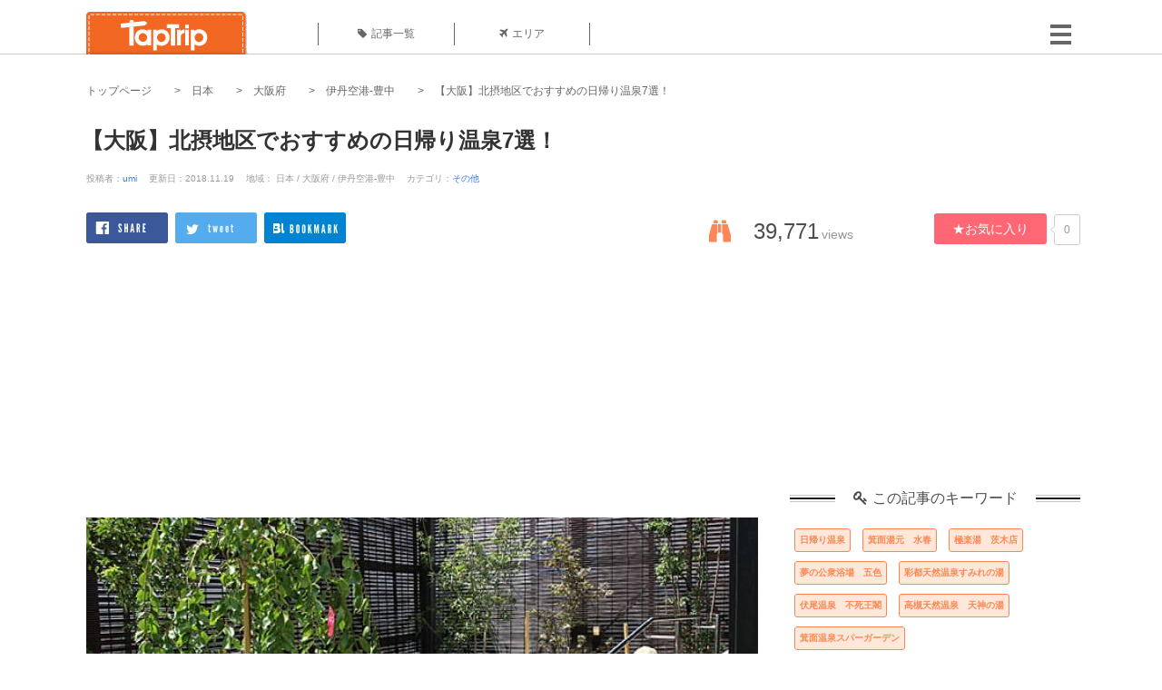

--- FILE ---
content_type: text/html; charset=UTF-8
request_url: https://taptrip.jp/12722/
body_size: 19579
content:
<!DOCTYPE html>
<html lang="ja">
<head>
<script async src="https://www.googletagmanager.com/gtag/js?id=G-JX40NZ1HJD"></script>
<script>
    window.dataLayer = window.dataLayer || [];
    function gtag(){dataLayer.push(arguments);}
    gtag('js', new Date());
  
    gtag('config', 'G-JX40NZ1HJD');
  </script>
<meta http-equiv="Content-Type" content="text/html; charset=UTF-8">
<meta charset="utf-8">
<meta name="viewport" content="width=device-width, initial-scale=1">
<title>
【大阪】北摂地区でおすすめの日帰り温泉7選！｜TapTrip
</title>
<link rel="alternate" type="application/rss+xml" title="RSS" href="https://taptrip.jp/feeds/">
<meta name="description" content="大阪府の北摂地区にはテーマパークや博物館をはじめとした家族で楽しめる観光スポットがたくさんあります。家族で1日いっぱい遊んだら、帰宅後すぐに眠れるようにお風呂も済ませて帰るのもおすすめですよ♪そこで今回は、日頃の疲れも癒せる北摂地区でオススメの日帰り温泉をご紹介します！">
<meta name="keyword" content="日帰り温泉,箕面湯元　水春,極楽湯　茨木店,夢の公衆浴場　五色,彩都天然温泉すみれの湯,伏尾温泉　不死王閣,高槻天然温泉　天神の湯,箕面温泉スパーガーデン">
<meta name="author" content="umi">
<link rel="canonical" href="https://taptrip.jp/12722/">
<meta name="thumbnail" content="//d3ogb7c2z54v1k.cloudfront.net/system/App/Blog/thumbnails/000/012/722/ogthumb/22511156cd65157bfa0db0ff8b93cdd2.jpg"/>
<meta property="og:title" content="【大阪】北摂地区でおすすめの日帰り温泉7選！｜TapTrip">
<meta property="og:type" content="article">
<meta property="og:url" content="https://taptrip.jp/12722/">
<meta property="og:image" content="//d3ogb7c2z54v1k.cloudfront.net/system/App/Blog/thumbnails/000/012/722/ogthumb/22511156cd65157bfa0db0ff8b93cdd2.jpg">
<meta property="og:site_name" content="TapTrip">
<meta property="og:description" content="大阪府の北摂地区にはテーマパークや博物館をはじめとした家族で楽しめる観光スポットがたくさんあります。家族で1日いっぱい遊んだら、帰宅後すぐに眠れるようにお風呂も済ませて帰るのもおすすめですよ♪そこで今回は、日頃の疲れも癒せる北摂地区でオススメの日帰り温泉をご紹介します！">
<meta property="fb:app_id" content="278084745879135">
<meta property="og:locale" content="ja_JP">
<link rel="shortcut icon" href="//d3ogb7c2z54v1k.cloudfront.net/favicon.ico"/>
<link rel="stylesheet" href="https://maxcdn.bootstrapcdn.com/bootstrap/3.3.7/css/bootstrap.min.css">
<link rel="stylesheet" href="//d3ogb7c2z54v1k.cloudfront.net/css/bootstrap.min.css" type="text/css"/>
<link rel="stylesheet" href="//d3ogb7c2z54v1k.cloudfront.net/tcss/flexslider.css?2022-11-14" type="text/css"/>
<link href="/tcss/style.css?2022-11-1402" rel="stylesheet" type="text/css">
<link href="/tcss/article.css?2022-11-1402" rel="stylesheet" type="text/css"/>
<link rel="stylesheet" href="//d3ogb7c2z54v1k.cloudfront.net/tcss/flexslider.css?2022-11-14" type="text/css"/>
<link href="//d3ogb7c2z54v1k.cloudfront.net/tcss/common.css?2022-11-1402" rel="stylesheet" type="text/css"/>
</head>
<body id="app-layout"><noscript><meta HTTP-EQUIV="refresh" content="0;url='https://taptrip.jp/12722/?PageSpeed=noscript'" /><style><!--table,div,span,font,p{display:none} --></style><div style="display:block">Please click <a href="https://taptrip.jp/12722/?PageSpeed=noscript">here</a> if you are not redirected within a few seconds.</div></noscript>
<div id="fb-root"></div>
<div id="wrapper">
<div id="headerWrapper">
<header>
<div id="headerInner">
<a class="logo" href="/"><img src="//d3ogb7c2z54v1k.cloudfront.net/img/header_logo.png" alt="TapTrip" width="179" height="50"></a>
<div id="nav">
<ul>
<li class="headerMenu01"><a href="https://taptrip.jp/articles/"><i class="fa fa-tag"></i>記事一覧</a></li>
<li class="headerMenu04"><a href="https://taptrip.jp/areas/"><i class="fa fa-plane"></i>エリア</a></li>
</ul>
</div>
<div class="modalMenu"><span><img src="//d3ogb7c2z54v1k.cloudfront.net/img/btn_head_menu.png"></span>
<div id="dropdownMenu" style="display: none;">
<ul class="subMenu">
<li><a href="https://taptrip.jp/user/login/"><i class="fa fa-sign-in" aria-hidden="true"></i>ログイン</a></li>
<li><a href="https://taptrip.jp/user/register/"><i class="fa fa-file-text" aria-hidden="true"></i>会員登録</a></li>
</ul>
</div>
</div>
</div>
</header>
</div>
<div id="contentsWrapper">
<nav id="pankuzu">
<nav id="pankuzu">
<ul class="inline">
<li><a href="https://taptrip.jp/">トップページ</a></li>
<li><a href="https://taptrip.jp/area/日本/">日本</a></li>
<li><a href="https://taptrip.jp/area/日本/大阪府/">大阪府</a></li>
<li><a href="https://taptrip.jp/area/日本/大阪府/伊丹空港-豊中/">伊丹空港-豊中</a></li>
<li><a href="https://taptrip.jp/12722/">【大阪】北摂地区でおすすめの日帰り温泉7選！</a></li>
</ul>
</nav></nav>
<div id="contentsHead">
<h1 class="entryTitle">【大阪】北摂地区でおすすめの日帰り温泉7選！</h1>
<ul class="articleMeta inline">
<li>投稿者：<a href="https://taptrip.jp/writer/284/">umi</a></li>
<li>更新日：2018.11.19</li>
<li>地域：
日本
/
大阪府
/
伊丹空港-豊中
</li>
<li>カテゴリ：<a href="https://taptrip.jp/category/08/">その他</a></li>
</ul>
<ul class="snsBtn inline">
<li><a href="http://www.facebook.com/share.php?u=https://taptrip.jp/12722/" onclick="window.open(encodeURI(decodeURI(this.href)), 'FBwindow', 'width=554, height=470, menubar=no, toolbar=no, scrollbars=yes'); return false;" rel="nofollow"><img src="//d3ogb7c2z54v1k.cloudfront.net/img/sns_btn01.png" alt=""></a></li>
<a href="http://twitter.com/share?text=【大阪】北摂地区でおすすめの日帰り温泉7選！&amp;url=https://taptrip.jp/12722/" onClick="window.open(encodeURI(decodeURI(this.href)), 'tweetwindow', 'width=650, height=470, personalbar=0, toolbar=0, scrollbars=1, sizable=1'); return false;" rel="nofollow"><img src="//d3ogb7c2z54v1k.cloudfront.net/img/sns_btn02.png" alt=""></a></li>
<li><a href="http://b.hatena.ne.jp/entry/https://taptrip.jp/12722/" class="hatena-bookmark-button" data-hatena-bookmark-title="【大阪】北摂地区でおすすめの日帰り温泉7選！" data-hatena-bookmark-layout="vertical-balloon" data-hatena-bookmark-lang="ja" title="このエントリーをはてなブックマークに追加"><img src="//d3ogb7c2z54v1k.cloudfront.net/img/sns_btn04.png" alt=""></a></li>
</ul>
<div class="viewCount">
<span><i class="fa fa-binoculars" aria-hidden="true"></i>39,771</span>
<p>views</p>
</div>
<div class="bookmarkCount">
<button onclick="location.href='https://taptrip.jp/blogs/fav/12722/';">★お気に入り</button>
<p class="arrow_box">0</p>
</div>
</div>
<div id="contentsMain">
<script async src="https://pagead2.googlesyndication.com/pagead/js/adsbygoogle.js?client=ca-pub-2662034404638094" crossorigin="anonymous"></script>
<ins class="adsbygoogle" style="display:block" data-ad-client="ca-pub-2662034404638094" data-ad-slot="7680736473" data-ad-format="auto" data-full-width-responsive="true"></ins>
<script>
     (adsbygoogle = window.adsbygoogle || []).push({});
</script>
<section>
<div class="entryBody">
<div class="photoBox mt00">
<img src="//d3ogb7c2z54v1k.cloudfront.net/system/App/Blog/thumbnails/000/012/722/large/22511156cd65157bfa0db0ff8b93cdd2.jpg" width="740" height="auto" alt="">
</div>
<div class="textBox mt20">
<p>大阪府の北摂地区にはテーマパークや博物館をはじめとした家族で楽しめる観光スポットがたくさんあります。家族で1日いっぱい遊んだら、帰宅後すぐに眠れるようにお風呂も済ませて帰るのもおすすめですよ♪そこで今回は、日頃の疲れも癒せる北摂地区でオススメの日帰り温泉をご紹介します！</p>
</div>
<script async src="https://pagead2.googlesyndication.com/pagead/js/adsbygoogle.js?client=ca-pub-2662034404638094" crossorigin="anonymous"></script>
<ins class="adsbygoogle" style="display:block" data-ad-client="ca-pub-2662034404638094" data-ad-slot="6490394999" data-ad-format="auto" data-full-width-responsive="true"></ins>
<script>
     (adsbygoogle = window.adsbygoogle || []).push({});
</script>
<div class="topmenu">
<div id="menu_bar_1"><span><i class="glyphicon glyphicon-list"></i> 目次 <a id="manu_bar_2_text" href="javascript:void(0)">[開く]</a></span></div>
<ul>
<li><a href="#head_0">箕面湯元　水春</a></li>
<li><a href="#head_6">大江戸温泉物語グループ　箕面温泉スパーガーデン</a></li>
<li><a href="#head_12">極楽湯　茨木店</a></li>
</ul>
<ul id="menu_link">
<li><a href="#head_16">夢の公衆浴場　五色</a></li>
<li><a href="#head_20">彩都天然温泉すみれの湯</a></li>
<li><a href="#head_26">伏尾温泉　不死王閣</a></li>
<li><a href="#head_32">高槻天然温泉　天神の湯</a></li>
<li><a href="#head_39">大阪のおすすめ記事はこちら</a></li>
</ul>
<div id="menu_bar_2"></div>
</div>
<div class="blogblock">
<div class="textBox">
<h2 id="head_0" style="color:#000000;">箕面湯元　水春</h2>
</div>
</div>
<div class="blogblock">
<div class="instaBox">
<blockquote class="instagram-media" data-instgrm-permalink="https://www.instagram.com/p/BBlz4BdSE7M/" data-instgrm-version="12" style="background:#FFF;border:0;border-radius:3px;box-shadow:0 0 1px 0 rgba(0,0,0,0.5),0 1px 10px 0 rgba(0,0,0,0.15);margin:1px;max-width:540px;min-width:326px;padding:0;width:99.375%;width:-webkit-calc(100% - 2px);width:calc(100% - 2px);"><div style="padding:16px;"><a href="https://www.instagram.com/p/BBlz4BdSE7M/" style="background:#FFFFFF;line-height:0;padding:0 0;text-align:center;text-decoration:none;width:100%;" target="_blank"><div style="display:flex;flex-direction:row;align-items:center;"><div style="background-color:#F4F4F4;border-radius:50%;flex-grow:0;height:40px;margin-right:14px;width:40px;"></div><div style="display:flex;flex-direction:column;flex-grow:1;justify-content:center;"><div style="background-color:#F4F4F4;border-radius:4px;flex-grow:0;height:14px;margin-bottom:6px;width:100px;"></div><div style="background-color:#F4F4F4;border-radius:4px;flex-grow:0;height:14px;width:60px;"></div></div></div><div style="padding:19% 0;"></div><div style="display:block;height:50px;margin:0 auto 12px;width:50px;"><svg width="50px" height="50px" viewBox="0 0 60 60" version="1.1" xmlns="https://www.w3.org/2000/svg" xmlns:xlink="https://www.w3.org/1999/xlink"><g stroke="none" stroke-width="1" fill="none" fill-rule="evenodd"><g transform="translate(-511.000000, -20.000000)" fill="#000000"><g><path d="M556.869,30.41 C554.814,30.41 553.148,32.076 553.148,34.131 C553.148,36.186 554.814,37.852 556.869,37.852 C558.924,37.852 560.59,36.186 560.59,34.131 C560.59,32.076 558.924,30.41 556.869,30.41 M541,60.657 C535.114,60.657 530.342,55.887 530.342,50 C530.342,44.114 535.114,39.342 541,39.342 C546.887,39.342 551.658,44.114 551.658,50 C551.658,55.887 546.887,60.657 541,60.657 M541,33.886 C532.1,33.886 524.886,41.1 524.886,50 C524.886,58.899 532.1,66.113 541,66.113 C549.9,66.113 557.115,58.899 557.115,50 C557.115,41.1 549.9,33.886 541,33.886 M565.378,62.101 C565.244,65.022 564.756,66.606 564.346,67.663 C563.803,69.06 563.154,70.057 562.106,71.106 C561.058,72.155 560.06,72.803 558.662,73.347 C557.607,73.757 556.021,74.244 553.102,74.378 C549.944,74.521 548.997,74.552 541,74.552 C533.003,74.552 532.056,74.521 528.898,74.378 C525.979,74.244 524.393,73.757 523.338,73.347 C521.94,72.803 520.942,72.155 519.894,71.106 C518.846,70.057 518.197,69.06 517.654,67.663 C517.244,66.606 516.755,65.022 516.623,62.101 C516.479,58.943 516.448,57.996 516.448,50 C516.448,42.003 516.479,41.056 516.623,37.899 C516.755,34.978 517.244,33.391 517.654,32.338 C518.197,30.938 518.846,29.942 519.894,28.894 C520.942,27.846 521.94,27.196 523.338,26.654 C524.393,26.244 525.979,25.756 528.898,25.623 C532.057,25.479 533.004,25.448 541,25.448 C548.997,25.448 549.943,25.479 553.102,25.623 C556.021,25.756 557.607,26.244 558.662,26.654 C560.06,27.196 561.058,27.846 562.106,28.894 C563.154,29.942 563.803,30.938 564.346,32.338 C564.756,33.391 565.244,34.978 565.378,37.899 C565.522,41.056 565.552,42.003 565.552,50 C565.552,57.996 565.522,58.943 565.378,62.101 M570.82,37.631 C570.674,34.438 570.167,32.258 569.425,30.349 C568.659,28.377 567.633,26.702 565.965,25.035 C564.297,23.368 562.623,22.342 560.652,21.575 C558.743,20.834 556.562,20.326 553.369,20.18 C550.169,20.033 549.148,20 541,20 C532.853,20 531.831,20.033 528.631,20.18 C525.438,20.326 523.257,20.834 521.349,21.575 C519.376,22.342 517.703,23.368 516.035,25.035 C514.368,26.702 513.342,28.377 512.574,30.349 C511.834,32.258 511.326,34.438 511.181,37.631 C511.035,40.831 511,41.851 511,50 C511,58.147 511.035,59.17 511.181,62.369 C511.326,65.562 511.834,67.743 512.574,69.651 C513.342,71.625 514.368,73.296 516.035,74.965 C517.703,76.634 519.376,77.658 521.349,78.425 C523.257,79.167 525.438,79.673 528.631,79.82 C531.831,79.965 532.853,80.001 541,80.001 C549.148,80.001 550.169,79.965 553.369,79.82 C556.562,79.673 558.743,79.167 560.652,78.425 C562.623,77.658 564.297,76.634 565.965,74.965 C567.633,73.296 568.659,71.625 569.425,69.651 C570.167,67.743 570.674,65.562 570.82,62.369 C570.966,59.17 571,58.147 571,50 C571,41.851 570.966,40.831 570.82,37.631"></path></g></g></g></svg></div><div style="padding-top:8px;"><div style="color:#3897f0;font-family:Arial,sans-serif;font-size:14px;font-style:normal;font-weight:550;line-height:18px;">この投稿をInstagramで見る</div></div><div style="padding:12.5% 0;"></div><div style="display:flex;flex-direction:row;margin-bottom:14px;align-items:center;"><div><div style="background-color:#F4F4F4;border-radius:50%;height:12.5px;width:12.5px;transform:translateX(0px) translateY(7px);"></div><div style="background-color:#F4F4F4;height:12.5px;transform:rotate(-45deg) translateX(3px) translateY(1px);width:12.5px;flex-grow:0;margin-right:14px;margin-left:2px;"></div><div style="background-color:#F4F4F4;border-radius:50%;height:12.5px;width:12.5px;transform:translateX(9px) translateY(-18px);"></div></div><div style="margin-left:8px;"><div style="background-color:#F4F4F4;border-radius:50%;flex-grow:0;height:20px;width:20px;"></div><div style="width:0;height:0;border-top:2px solid transparent;border-left:6px solid #f4f4f4;border-bottom:2px solid transparent;transform:translateX(16px) translateY(-4px) rotate(30deg)"></div></div><div style="margin-left:auto;"><div style="width:0px;border-top:8px solid #F4F4F4;border-right:8px solid transparent;transform:translateY(16px);"></div><div style="background-color:#F4F4F4;flex-grow:0;height:12px;width:16px;transform:translateY(-4px);"></div><div style="width:0;height:0;border-top:8px solid #F4F4F4;border-left:8px solid transparent;transform:translateY(-4px) translateX(8px);"></div></div></div><div style="display:flex;flex-direction:column;flex-grow:1;justify-content:center;margin-bottom:24px;"><div style="background-color:#F4F4F4;border-radius:4px;flex-grow:0;height:14px;margin-bottom:6px;width:224px;"></div><div style="background-color:#F4F4F4;border-radius:4px;flex-grow:0;height:14px;width:144px;"></div></div></a></div></blockquote>
<p style="font-size:10px;text-align:right;padding:0px 10px;">出典：<a href="https://www.instagram.com" target="_blank" rel="nofollow">Instagram</a></p>
</div>
</div>
<div class="blogblock">
<div class="textBox">
<div class="textBox mt20">
<p>
ビーバーワールド箕面船場店の2階にある、北摂地区最大規模を誇るスーパー銭湯が「箕面湯元　水春」です。17種類のお湯や岩盤浴が楽しめます。湯温はぬるめなので、ゆっくりと身体を温めることができますよ。
</p>
</div>
</div></div>
<div class="blogblock">
<div class="instaBox">
<blockquote class="instagram-media" data-instgrm-permalink="https://www.instagram.com/p/BTx3W9rjDH9/" data-instgrm-version="12" style="background:#FFF;border:0;border-radius:3px;box-shadow:0 0 1px 0 rgba(0,0,0,0.5),0 1px 10px 0 rgba(0,0,0,0.15);margin:1px;max-width:540px;min-width:326px;padding:0;width:99.375%;width:-webkit-calc(100% - 2px);width:calc(100% - 2px);"><div style="padding:16px;"><a href="https://www.instagram.com/p/BTx3W9rjDH9/" style="background:#FFFFFF;line-height:0;padding:0 0;text-align:center;text-decoration:none;width:100%;" target="_blank"><div style="display:flex;flex-direction:row;align-items:center;"><div style="background-color:#F4F4F4;border-radius:50%;flex-grow:0;height:40px;margin-right:14px;width:40px;"></div><div style="display:flex;flex-direction:column;flex-grow:1;justify-content:center;"><div style="background-color:#F4F4F4;border-radius:4px;flex-grow:0;height:14px;margin-bottom:6px;width:100px;"></div><div style="background-color:#F4F4F4;border-radius:4px;flex-grow:0;height:14px;width:60px;"></div></div></div><div style="padding:19% 0;"></div><div style="display:block;height:50px;margin:0 auto 12px;width:50px;"><svg width="50px" height="50px" viewBox="0 0 60 60" version="1.1" xmlns="https://www.w3.org/2000/svg" xmlns:xlink="https://www.w3.org/1999/xlink"><g stroke="none" stroke-width="1" fill="none" fill-rule="evenodd"><g transform="translate(-511.000000, -20.000000)" fill="#000000"><g><path d="M556.869,30.41 C554.814,30.41 553.148,32.076 553.148,34.131 C553.148,36.186 554.814,37.852 556.869,37.852 C558.924,37.852 560.59,36.186 560.59,34.131 C560.59,32.076 558.924,30.41 556.869,30.41 M541,60.657 C535.114,60.657 530.342,55.887 530.342,50 C530.342,44.114 535.114,39.342 541,39.342 C546.887,39.342 551.658,44.114 551.658,50 C551.658,55.887 546.887,60.657 541,60.657 M541,33.886 C532.1,33.886 524.886,41.1 524.886,50 C524.886,58.899 532.1,66.113 541,66.113 C549.9,66.113 557.115,58.899 557.115,50 C557.115,41.1 549.9,33.886 541,33.886 M565.378,62.101 C565.244,65.022 564.756,66.606 564.346,67.663 C563.803,69.06 563.154,70.057 562.106,71.106 C561.058,72.155 560.06,72.803 558.662,73.347 C557.607,73.757 556.021,74.244 553.102,74.378 C549.944,74.521 548.997,74.552 541,74.552 C533.003,74.552 532.056,74.521 528.898,74.378 C525.979,74.244 524.393,73.757 523.338,73.347 C521.94,72.803 520.942,72.155 519.894,71.106 C518.846,70.057 518.197,69.06 517.654,67.663 C517.244,66.606 516.755,65.022 516.623,62.101 C516.479,58.943 516.448,57.996 516.448,50 C516.448,42.003 516.479,41.056 516.623,37.899 C516.755,34.978 517.244,33.391 517.654,32.338 C518.197,30.938 518.846,29.942 519.894,28.894 C520.942,27.846 521.94,27.196 523.338,26.654 C524.393,26.244 525.979,25.756 528.898,25.623 C532.057,25.479 533.004,25.448 541,25.448 C548.997,25.448 549.943,25.479 553.102,25.623 C556.021,25.756 557.607,26.244 558.662,26.654 C560.06,27.196 561.058,27.846 562.106,28.894 C563.154,29.942 563.803,30.938 564.346,32.338 C564.756,33.391 565.244,34.978 565.378,37.899 C565.522,41.056 565.552,42.003 565.552,50 C565.552,57.996 565.522,58.943 565.378,62.101 M570.82,37.631 C570.674,34.438 570.167,32.258 569.425,30.349 C568.659,28.377 567.633,26.702 565.965,25.035 C564.297,23.368 562.623,22.342 560.652,21.575 C558.743,20.834 556.562,20.326 553.369,20.18 C550.169,20.033 549.148,20 541,20 C532.853,20 531.831,20.033 528.631,20.18 C525.438,20.326 523.257,20.834 521.349,21.575 C519.376,22.342 517.703,23.368 516.035,25.035 C514.368,26.702 513.342,28.377 512.574,30.349 C511.834,32.258 511.326,34.438 511.181,37.631 C511.035,40.831 511,41.851 511,50 C511,58.147 511.035,59.17 511.181,62.369 C511.326,65.562 511.834,67.743 512.574,69.651 C513.342,71.625 514.368,73.296 516.035,74.965 C517.703,76.634 519.376,77.658 521.349,78.425 C523.257,79.167 525.438,79.673 528.631,79.82 C531.831,79.965 532.853,80.001 541,80.001 C549.148,80.001 550.169,79.965 553.369,79.82 C556.562,79.673 558.743,79.167 560.652,78.425 C562.623,77.658 564.297,76.634 565.965,74.965 C567.633,73.296 568.659,71.625 569.425,69.651 C570.167,67.743 570.674,65.562 570.82,62.369 C570.966,59.17 571,58.147 571,50 C571,41.851 570.966,40.831 570.82,37.631"></path></g></g></g></svg></div><div style="padding-top:8px;"><div style="color:#3897f0;font-family:Arial,sans-serif;font-size:14px;font-style:normal;font-weight:550;line-height:18px;">この投稿をInstagramで見る</div></div><div style="padding:12.5% 0;"></div><div style="display:flex;flex-direction:row;margin-bottom:14px;align-items:center;"><div><div style="background-color:#F4F4F4;border-radius:50%;height:12.5px;width:12.5px;transform:translateX(0px) translateY(7px);"></div><div style="background-color:#F4F4F4;height:12.5px;transform:rotate(-45deg) translateX(3px) translateY(1px);width:12.5px;flex-grow:0;margin-right:14px;margin-left:2px;"></div><div style="background-color:#F4F4F4;border-radius:50%;height:12.5px;width:12.5px;transform:translateX(9px) translateY(-18px);"></div></div><div style="margin-left:8px;"><div style="background-color:#F4F4F4;border-radius:50%;flex-grow:0;height:20px;width:20px;"></div><div style="width:0;height:0;border-top:2px solid transparent;border-left:6px solid #f4f4f4;border-bottom:2px solid transparent;transform:translateX(16px) translateY(-4px) rotate(30deg)"></div></div><div style="margin-left:auto;"><div style="width:0px;border-top:8px solid #F4F4F4;border-right:8px solid transparent;transform:translateY(16px);"></div><div style="background-color:#F4F4F4;flex-grow:0;height:12px;width:16px;transform:translateY(-4px);"></div><div style="width:0;height:0;border-top:8px solid #F4F4F4;border-left:8px solid transparent;transform:translateY(-4px) translateX(8px);"></div></div></div><div style="display:flex;flex-direction:column;flex-grow:1;justify-content:center;margin-bottom:24px;"><div style="background-color:#F4F4F4;border-radius:4px;flex-grow:0;height:14px;margin-bottom:6px;width:224px;"></div><div style="background-color:#F4F4F4;border-radius:4px;flex-grow:0;height:14px;width:144px;"></div></div></a></div></blockquote>
<p style="font-size:10px;text-align:right;padding:0px 10px;">出典：<a href="https://www.instagram.com" target="_blank" rel="nofollow">Instagram</a></p>
</div>
</div>
<div class="blogblock">
<div class="textBox">
<div class="textBox mt20">
<p>
お肌がすべすべになる天然温泉「箕面美人の湯」や、季節ごとに異なるお湯が楽しめる「変わり湯」、女性用の脱衣所にある広々としたパウダールームなど、女性にオススメの日帰り温泉になっています。
</p>
</div>
</div></div>
<div class="blogblock">
<div class="spotBox">
<div class="text">
<span class="title">箕面湯元　水春</span>
<dl>
<dt>住所：</dt><dd><a href="https://www.google.com/maps/search/?api=1&query=大阪府箕面市船場東3-13-11 ビーバーワールド箕面船場店2F" target="_blank" rel="noopener">大阪府箕面市船場東3-13-11 ビーバーワールド箕面船場店2F</a></dd>
<dt>電話番号：</dt><dd>072-726-4126</dd>
<dt>アクセス：</dt>
<dd>JR千里中央駅から車で約8分※無料送迎バスあり</dd>
<dt>営業時間：</dt>
<dd>平日9:00～翌2:00、土日祝日6:00～翌2:00</dd>
<dt>定休日：</dt>
<dd>なし</dd>
<dt>入浴料：</dt>
<dd>大人平日750円・土日祝800円、子供平日370円・土日祝400円、幼児（3～4歳）100円※岩盤浴は別途料金が必要</dd>
</dl>
<div class="spotLinkWrapper">
<ul class="inline">
<li><a style="padding:5px;height:30px;background:white;" href="http://suisyun.jp/mino/" target="_blank" onclick="ga('send', 'event', 'shop-link-official','箕面湯元　水春','http://suisyun.jp/mino/');"><img src='//d3ogb7c2z54v1k.cloudfront.net/img/link2_home.png'></a></li>
</ul>
</div>
</div>
</div>
</div>
<div class="blogblock">
<div class="textBox">
<h2 id="head_6" style="color:#000000;">大江戸温泉物語グループ　箕面温泉スパーガーデン</h2>
</div>
</div>
<div class="blogblock">
<div class="photoBox">
<a href="//d3ogb7c2z54v1k.cloudfront.net/img/480587">
<img class="lazy" data-original="//d3ogb7c2z54v1k.cloudfront.net/system/App/BlogBody/photos/000/480/587/large/7d6edc1a9bdaff9a22edbc9193fccf31.jpg" style="height:312.03333333333;max-width:740px;" alt="" src="//d3ogb7c2z54v1k.cloudfront.net/timg/lazy.gif">
</a>
<div class="userName">
</div>
<p class="source">出典：
<a href="http://minoh-spa.ooedoonsen.jp/" target="_blank" rel="nofollow">
minoh-spa.ooedoonsen.jp</a></p>
</div>
</div>
<div class="blogblock">
<div class="textBox">
<div class="textBox mt20">
<p>
「箕面温泉スパーガーデン」は「命の湯」とも呼ばれる関西屈指の泉質を誇る箕面温泉や、週替わりで楽しめる薬湯を楽しめる温泉です。隣接する箕面観光ホテルの利用者なら、無料で箕面温泉スパーガーデンを利用できますよ。
</p>
</div>
</div></div>
<div class="blogblock">
<div class="photoBox">
<a href="//d3ogb7c2z54v1k.cloudfront.net/img/480599">
<img class="lazy" data-original="//d3ogb7c2z54v1k.cloudfront.net/system/App/BlogBody/photos/000/480/599/large/02fd91074bb63364c0a00b1f9c849e99.jpg" style="height:312.03333333333;max-width:740px;" alt="" src="//d3ogb7c2z54v1k.cloudfront.net/timg/lazy.gif">
</a>
<div class="userName">
</div>
<p class="source">出典：
<a href="http://minoh-spa.ooedoonsen.jp/" target="_blank" rel="nofollow">
minoh-spa.ooedoonsen.jp</a></p>
</div>
</div>
<div class="blogblock">
<div class="textBox">
<div class="textBox mt20">
<p>
貸切風呂や岩盤浴もありますよ。温泉の他に最大席数500席の劇場もあり、毎日演劇やお笑いステージなどのショーが開催されています。まさに温泉テーマパークですね！
</p>
</div>
</div></div>
<div class="blogblock">
<div class="spotBox">
<div class="text">
<span class="title">大江戸温泉物語グループ　箕面温泉スパーガーデン</span>
<dl>
<dt>住所：</dt><dd><a href="https://www.google.com/maps/search/?api=1&query=大阪府箕面市温泉町1-1" target="_blank" rel="noopener">大阪府箕面市温泉町1-1</a></dd>
<dt>営業時間：</dt><dd>10:00～23:45</dd>
<dt>電話番号：</dt><dd>0570-041-266</dd>
<dt>アクセス：</dt>
<dd>阪急鉄道「半球箕面駅」から徒歩約3分</dd>
<dt>定休日：</dt>
<dd>なし</dd>
<dt>入館料：</dt>
<dd>【18:00までの入館】大人平日1580円・土日祝日1980円、小学生980円、幼児580円</dd>
<dt>【18：</dt>
<dd>00以降】大人平日980円・土日祝日1280円、小学生680円、幼児380円</dd>
</dl>
<div class="spotLinkWrapper">
<ul class="inline">
<li><a style="padding:5px;height:30px;background:white;" href="http://minoh-spa.ooedoonsen.jp/" target="_blank" onclick="ga('send', 'event', 'shop-link-official','大江戸温泉物語グループ　箕面温泉スパーガーデン','http://minoh-spa.ooedoonsen.jp/');"><img src='//d3ogb7c2z54v1k.cloudfront.net/img/link2_home.png'></a></li>
</ul>
</div>
</div>
</div>
</div>
<div class="blogblock">
<div class="textBox">
<h2 id="head_12" style="color:#000000;">極楽湯　茨木店</h2>
</div>
</div>
<div class="blogblock">
<div class="instaBox">
<blockquote class="instagram-media" data-instgrm-permalink="https://www.instagram.com/p/BS27eh4FlgF/" data-instgrm-version="12" style="background:#FFF;border:0;border-radius:3px;box-shadow:0 0 1px 0 rgba(0,0,0,0.5),0 1px 10px 0 rgba(0,0,0,0.15);margin:1px;max-width:540px;min-width:326px;padding:0;width:99.375%;width:-webkit-calc(100% - 2px);width:calc(100% - 2px);"><div style="padding:16px;"><a href="https://www.instagram.com/p/BS27eh4FlgF/" style="background:#FFFFFF;line-height:0;padding:0 0;text-align:center;text-decoration:none;width:100%;" target="_blank"><div style="display:flex;flex-direction:row;align-items:center;"><div style="background-color:#F4F4F4;border-radius:50%;flex-grow:0;height:40px;margin-right:14px;width:40px;"></div><div style="display:flex;flex-direction:column;flex-grow:1;justify-content:center;"><div style="background-color:#F4F4F4;border-radius:4px;flex-grow:0;height:14px;margin-bottom:6px;width:100px;"></div><div style="background-color:#F4F4F4;border-radius:4px;flex-grow:0;height:14px;width:60px;"></div></div></div><div style="padding:19% 0;"></div><div style="display:block;height:50px;margin:0 auto 12px;width:50px;"><svg width="50px" height="50px" viewBox="0 0 60 60" version="1.1" xmlns="https://www.w3.org/2000/svg" xmlns:xlink="https://www.w3.org/1999/xlink"><g stroke="none" stroke-width="1" fill="none" fill-rule="evenodd"><g transform="translate(-511.000000, -20.000000)" fill="#000000"><g><path d="M556.869,30.41 C554.814,30.41 553.148,32.076 553.148,34.131 C553.148,36.186 554.814,37.852 556.869,37.852 C558.924,37.852 560.59,36.186 560.59,34.131 C560.59,32.076 558.924,30.41 556.869,30.41 M541,60.657 C535.114,60.657 530.342,55.887 530.342,50 C530.342,44.114 535.114,39.342 541,39.342 C546.887,39.342 551.658,44.114 551.658,50 C551.658,55.887 546.887,60.657 541,60.657 M541,33.886 C532.1,33.886 524.886,41.1 524.886,50 C524.886,58.899 532.1,66.113 541,66.113 C549.9,66.113 557.115,58.899 557.115,50 C557.115,41.1 549.9,33.886 541,33.886 M565.378,62.101 C565.244,65.022 564.756,66.606 564.346,67.663 C563.803,69.06 563.154,70.057 562.106,71.106 C561.058,72.155 560.06,72.803 558.662,73.347 C557.607,73.757 556.021,74.244 553.102,74.378 C549.944,74.521 548.997,74.552 541,74.552 C533.003,74.552 532.056,74.521 528.898,74.378 C525.979,74.244 524.393,73.757 523.338,73.347 C521.94,72.803 520.942,72.155 519.894,71.106 C518.846,70.057 518.197,69.06 517.654,67.663 C517.244,66.606 516.755,65.022 516.623,62.101 C516.479,58.943 516.448,57.996 516.448,50 C516.448,42.003 516.479,41.056 516.623,37.899 C516.755,34.978 517.244,33.391 517.654,32.338 C518.197,30.938 518.846,29.942 519.894,28.894 C520.942,27.846 521.94,27.196 523.338,26.654 C524.393,26.244 525.979,25.756 528.898,25.623 C532.057,25.479 533.004,25.448 541,25.448 C548.997,25.448 549.943,25.479 553.102,25.623 C556.021,25.756 557.607,26.244 558.662,26.654 C560.06,27.196 561.058,27.846 562.106,28.894 C563.154,29.942 563.803,30.938 564.346,32.338 C564.756,33.391 565.244,34.978 565.378,37.899 C565.522,41.056 565.552,42.003 565.552,50 C565.552,57.996 565.522,58.943 565.378,62.101 M570.82,37.631 C570.674,34.438 570.167,32.258 569.425,30.349 C568.659,28.377 567.633,26.702 565.965,25.035 C564.297,23.368 562.623,22.342 560.652,21.575 C558.743,20.834 556.562,20.326 553.369,20.18 C550.169,20.033 549.148,20 541,20 C532.853,20 531.831,20.033 528.631,20.18 C525.438,20.326 523.257,20.834 521.349,21.575 C519.376,22.342 517.703,23.368 516.035,25.035 C514.368,26.702 513.342,28.377 512.574,30.349 C511.834,32.258 511.326,34.438 511.181,37.631 C511.035,40.831 511,41.851 511,50 C511,58.147 511.035,59.17 511.181,62.369 C511.326,65.562 511.834,67.743 512.574,69.651 C513.342,71.625 514.368,73.296 516.035,74.965 C517.703,76.634 519.376,77.658 521.349,78.425 C523.257,79.167 525.438,79.673 528.631,79.82 C531.831,79.965 532.853,80.001 541,80.001 C549.148,80.001 550.169,79.965 553.369,79.82 C556.562,79.673 558.743,79.167 560.652,78.425 C562.623,77.658 564.297,76.634 565.965,74.965 C567.633,73.296 568.659,71.625 569.425,69.651 C570.167,67.743 570.674,65.562 570.82,62.369 C570.966,59.17 571,58.147 571,50 C571,41.851 570.966,40.831 570.82,37.631"></path></g></g></g></svg></div><div style="padding-top:8px;"><div style="color:#3897f0;font-family:Arial,sans-serif;font-size:14px;font-style:normal;font-weight:550;line-height:18px;">この投稿をInstagramで見る</div></div><div style="padding:12.5% 0;"></div><div style="display:flex;flex-direction:row;margin-bottom:14px;align-items:center;"><div><div style="background-color:#F4F4F4;border-radius:50%;height:12.5px;width:12.5px;transform:translateX(0px) translateY(7px);"></div><div style="background-color:#F4F4F4;height:12.5px;transform:rotate(-45deg) translateX(3px) translateY(1px);width:12.5px;flex-grow:0;margin-right:14px;margin-left:2px;"></div><div style="background-color:#F4F4F4;border-radius:50%;height:12.5px;width:12.5px;transform:translateX(9px) translateY(-18px);"></div></div><div style="margin-left:8px;"><div style="background-color:#F4F4F4;border-radius:50%;flex-grow:0;height:20px;width:20px;"></div><div style="width:0;height:0;border-top:2px solid transparent;border-left:6px solid #f4f4f4;border-bottom:2px solid transparent;transform:translateX(16px) translateY(-4px) rotate(30deg)"></div></div><div style="margin-left:auto;"><div style="width:0px;border-top:8px solid #F4F4F4;border-right:8px solid transparent;transform:translateY(16px);"></div><div style="background-color:#F4F4F4;flex-grow:0;height:12px;width:16px;transform:translateY(-4px);"></div><div style="width:0;height:0;border-top:8px solid #F4F4F4;border-left:8px solid transparent;transform:translateY(-4px) translateX(8px);"></div></div></div><div style="display:flex;flex-direction:column;flex-grow:1;justify-content:center;margin-bottom:24px;"><div style="background-color:#F4F4F4;border-radius:4px;flex-grow:0;height:14px;margin-bottom:6px;width:224px;"></div><div style="background-color:#F4F4F4;border-radius:4px;flex-grow:0;height:14px;width:144px;"></div></div></a></div></blockquote>
<p style="font-size:10px;text-align:right;padding:0px 10px;">出典：<a href="https://www.instagram.com" target="_blank" rel="nofollow">Instagram</a></p>
</div>
</div>
<div class="blogblock">
<div class="textBox">
<div class="textBox mt20">
<p>
気軽に天然温泉が楽しめる、極楽湯。<br/>
整体や足ツボもあるので、リフレッシュにぴったりです。ヘアカットも可能。<br/>
土日、そして祝日午前6:00から営業しているので、朝風呂で素敵な休日をはじめるのも良いでしょう！
</p>
</div>
</div></div>
<div class="blogblock">
<div class="spotBox">
<div class="text">
<span class="title">極楽湯　茨木店</span>
<dl>
<dt>住所：</dt><dd><a href="https://www.google.com/maps/search/?api=1&query=大阪府茨木市田中町18-18" target="_blank" rel="noopener">大阪府茨木市田中町18-18</a></dd>
<dt>電話番号：</dt><dd>072-645-4126</dd>
<dt>アクセス：</dt>
<dd>阪急電鉄「茨木市駅」から徒歩約18分</dd>
<dt>営業時間：</dt>
<dd>8:00～翌1:00※土日祝日は6:00から</dd>
<dt>定休日：</dt>
<dd>なし</dd>
<dt>入浴料：</dt>
<dd>大人平日720円・土日祝日800円、子供平日310円・土日祝日360円</dd>
</dl>
<div class="spotLinkWrapper">
<ul class="inline">
<li><a style="padding:5px;height:30px;background:white;" href="https://www.gokurakuyu.ne.jp/tempo/ibaraki/index.html" target="_blank" onclick="ga('send', 'event', 'shop-link-official','極楽湯　茨木店','https://www.gokurakuyu.ne.jp/tempo/ibaraki/index.html');"><img src='//d3ogb7c2z54v1k.cloudfront.net/img/link2_home.png'></a></li>
</ul>
</div>
</div>
</div>
</div>
<div class="blogblock">
<div class="textBox">
<h2 id="head_16" style="color:#000000;">夢の公衆浴場　五色</h2>
</div>
</div>
<div class="blogblock">
<div class="instaBox">
<blockquote class="instagram-media" data-instgrm-permalink="https://www.instagram.com/p/BV-6EsbgkMR/" data-instgrm-version="12" style="background:#FFF;border:0;border-radius:3px;box-shadow:0 0 1px 0 rgba(0,0,0,0.5),0 1px 10px 0 rgba(0,0,0,0.15);margin:1px;max-width:540px;min-width:326px;padding:0;width:99.375%;width:-webkit-calc(100% - 2px);width:calc(100% - 2px);"><div style="padding:16px;"><a href="https://www.instagram.com/p/BV-6EsbgkMR/" style="background:#FFFFFF;line-height:0;padding:0 0;text-align:center;text-decoration:none;width:100%;" target="_blank"><div style="display:flex;flex-direction:row;align-items:center;"><div style="background-color:#F4F4F4;border-radius:50%;flex-grow:0;height:40px;margin-right:14px;width:40px;"></div><div style="display:flex;flex-direction:column;flex-grow:1;justify-content:center;"><div style="background-color:#F4F4F4;border-radius:4px;flex-grow:0;height:14px;margin-bottom:6px;width:100px;"></div><div style="background-color:#F4F4F4;border-radius:4px;flex-grow:0;height:14px;width:60px;"></div></div></div><div style="padding:19% 0;"></div><div style="display:block;height:50px;margin:0 auto 12px;width:50px;"><svg width="50px" height="50px" viewBox="0 0 60 60" version="1.1" xmlns="https://www.w3.org/2000/svg" xmlns:xlink="https://www.w3.org/1999/xlink"><g stroke="none" stroke-width="1" fill="none" fill-rule="evenodd"><g transform="translate(-511.000000, -20.000000)" fill="#000000"><g><path d="M556.869,30.41 C554.814,30.41 553.148,32.076 553.148,34.131 C553.148,36.186 554.814,37.852 556.869,37.852 C558.924,37.852 560.59,36.186 560.59,34.131 C560.59,32.076 558.924,30.41 556.869,30.41 M541,60.657 C535.114,60.657 530.342,55.887 530.342,50 C530.342,44.114 535.114,39.342 541,39.342 C546.887,39.342 551.658,44.114 551.658,50 C551.658,55.887 546.887,60.657 541,60.657 M541,33.886 C532.1,33.886 524.886,41.1 524.886,50 C524.886,58.899 532.1,66.113 541,66.113 C549.9,66.113 557.115,58.899 557.115,50 C557.115,41.1 549.9,33.886 541,33.886 M565.378,62.101 C565.244,65.022 564.756,66.606 564.346,67.663 C563.803,69.06 563.154,70.057 562.106,71.106 C561.058,72.155 560.06,72.803 558.662,73.347 C557.607,73.757 556.021,74.244 553.102,74.378 C549.944,74.521 548.997,74.552 541,74.552 C533.003,74.552 532.056,74.521 528.898,74.378 C525.979,74.244 524.393,73.757 523.338,73.347 C521.94,72.803 520.942,72.155 519.894,71.106 C518.846,70.057 518.197,69.06 517.654,67.663 C517.244,66.606 516.755,65.022 516.623,62.101 C516.479,58.943 516.448,57.996 516.448,50 C516.448,42.003 516.479,41.056 516.623,37.899 C516.755,34.978 517.244,33.391 517.654,32.338 C518.197,30.938 518.846,29.942 519.894,28.894 C520.942,27.846 521.94,27.196 523.338,26.654 C524.393,26.244 525.979,25.756 528.898,25.623 C532.057,25.479 533.004,25.448 541,25.448 C548.997,25.448 549.943,25.479 553.102,25.623 C556.021,25.756 557.607,26.244 558.662,26.654 C560.06,27.196 561.058,27.846 562.106,28.894 C563.154,29.942 563.803,30.938 564.346,32.338 C564.756,33.391 565.244,34.978 565.378,37.899 C565.522,41.056 565.552,42.003 565.552,50 C565.552,57.996 565.522,58.943 565.378,62.101 M570.82,37.631 C570.674,34.438 570.167,32.258 569.425,30.349 C568.659,28.377 567.633,26.702 565.965,25.035 C564.297,23.368 562.623,22.342 560.652,21.575 C558.743,20.834 556.562,20.326 553.369,20.18 C550.169,20.033 549.148,20 541,20 C532.853,20 531.831,20.033 528.631,20.18 C525.438,20.326 523.257,20.834 521.349,21.575 C519.376,22.342 517.703,23.368 516.035,25.035 C514.368,26.702 513.342,28.377 512.574,30.349 C511.834,32.258 511.326,34.438 511.181,37.631 C511.035,40.831 511,41.851 511,50 C511,58.147 511.035,59.17 511.181,62.369 C511.326,65.562 511.834,67.743 512.574,69.651 C513.342,71.625 514.368,73.296 516.035,74.965 C517.703,76.634 519.376,77.658 521.349,78.425 C523.257,79.167 525.438,79.673 528.631,79.82 C531.831,79.965 532.853,80.001 541,80.001 C549.148,80.001 550.169,79.965 553.369,79.82 C556.562,79.673 558.743,79.167 560.652,78.425 C562.623,77.658 564.297,76.634 565.965,74.965 C567.633,73.296 568.659,71.625 569.425,69.651 C570.167,67.743 570.674,65.562 570.82,62.369 C570.966,59.17 571,58.147 571,50 C571,41.851 570.966,40.831 570.82,37.631"></path></g></g></g></svg></div><div style="padding-top:8px;"><div style="color:#3897f0;font-family:Arial,sans-serif;font-size:14px;font-style:normal;font-weight:550;line-height:18px;">この投稿をInstagramで見る</div></div><div style="padding:12.5% 0;"></div><div style="display:flex;flex-direction:row;margin-bottom:14px;align-items:center;"><div><div style="background-color:#F4F4F4;border-radius:50%;height:12.5px;width:12.5px;transform:translateX(0px) translateY(7px);"></div><div style="background-color:#F4F4F4;height:12.5px;transform:rotate(-45deg) translateX(3px) translateY(1px);width:12.5px;flex-grow:0;margin-right:14px;margin-left:2px;"></div><div style="background-color:#F4F4F4;border-radius:50%;height:12.5px;width:12.5px;transform:translateX(9px) translateY(-18px);"></div></div><div style="margin-left:8px;"><div style="background-color:#F4F4F4;border-radius:50%;flex-grow:0;height:20px;width:20px;"></div><div style="width:0;height:0;border-top:2px solid transparent;border-left:6px solid #f4f4f4;border-bottom:2px solid transparent;transform:translateX(16px) translateY(-4px) rotate(30deg)"></div></div><div style="margin-left:auto;"><div style="width:0px;border-top:8px solid #F4F4F4;border-right:8px solid transparent;transform:translateY(16px);"></div><div style="background-color:#F4F4F4;flex-grow:0;height:12px;width:16px;transform:translateY(-4px);"></div><div style="width:0;height:0;border-top:8px solid #F4F4F4;border-left:8px solid transparent;transform:translateY(-4px) translateX(8px);"></div></div></div><div style="display:flex;flex-direction:column;flex-grow:1;justify-content:center;margin-bottom:24px;"><div style="background-color:#F4F4F4;border-radius:4px;flex-grow:0;height:14px;margin-bottom:6px;width:224px;"></div><div style="background-color:#F4F4F4;border-radius:4px;flex-grow:0;height:14px;width:144px;"></div></div></a></div></blockquote>
<p style="font-size:10px;text-align:right;padding:0px 10px;">出典：<a href="https://www.instagram.com" target="_blank" rel="nofollow">Instagram</a></p>
</div>
</div>
<div class="blogblock">
<div class="textBox">
<div class="textBox mt20">
<p>
24時間営業のスーパー銭湯が「夢の公衆浴場　五色」です。浴場内には檜風呂や遠赤外線サウナなどが12種類、露天風呂は岩湯や歩行湯などが4種類あり、多彩なお風呂を楽しめます。まさに夢の公衆浴場ですね！
</p>
</div>
</div></div>
<div class="blogblock">
<div class="spotBox">
<div class="text">
<span class="title">夢の公衆浴場　五色</span>
<dl>
<dt>住所：</dt><dd><a href="https://www.google.com/maps/search/?api=1&query=大阪府豊中市庄内栄町3-24-10" target="_blank" rel="noopener">大阪府豊中市庄内栄町3-24-10</a></dd>
<dt>電話番号：</dt><dd>06-3661-4126</dd>
<dt>アクセス：</dt>
<dd>阪急電車「庄内駅」から徒歩約15分</dd>
<dt>営業時間：</dt>
<dd>24時間営業</dd>
<dt>定休日：</dt>
<dd>なし</dd>
<dt>入浴料：</dt>
<dd>大人440円、中学生300円、小学生150円、0～5歳60円</dd>
</dl>
<div class="spotLinkWrapper">
<ul class="inline">
<li><a style="padding:5px;height:30px;background:white;" href="http://www.goshiki.co.jp/indexgoshiki.htm" target="_blank" onclick="ga('send', 'event', 'shop-link-official','夢の公衆浴場　五色','http://www.goshiki.co.jp/indexgoshiki.htm');"><img src='//d3ogb7c2z54v1k.cloudfront.net/img/link2_home.png'></a></li>
</ul>
</div>
</div>
</div>
</div>
<div class="blogblock">
<div class="textBox">
<h2 id="head_20" style="color:#000000;">彩都天然温泉すみれの湯</h2>
</div>
</div>
<div class="blogblock">
<div class="instaBox">
<blockquote class="instagram-media" data-instgrm-permalink="https://www.instagram.com/p/r9ZZV0LqXj/" data-instgrm-version="12" style="background:#FFF;border:0;border-radius:3px;box-shadow:0 0 1px 0 rgba(0,0,0,0.5),0 1px 10px 0 rgba(0,0,0,0.15);margin:1px;max-width:540px;min-width:326px;padding:0;width:99.375%;width:-webkit-calc(100% - 2px);width:calc(100% - 2px);"><div style="padding:16px;"><a href="https://www.instagram.com/p/r9ZZV0LqXj/" style="background:#FFFFFF;line-height:0;padding:0 0;text-align:center;text-decoration:none;width:100%;" target="_blank"><div style="display:flex;flex-direction:row;align-items:center;"><div style="background-color:#F4F4F4;border-radius:50%;flex-grow:0;height:40px;margin-right:14px;width:40px;"></div><div style="display:flex;flex-direction:column;flex-grow:1;justify-content:center;"><div style="background-color:#F4F4F4;border-radius:4px;flex-grow:0;height:14px;margin-bottom:6px;width:100px;"></div><div style="background-color:#F4F4F4;border-radius:4px;flex-grow:0;height:14px;width:60px;"></div></div></div><div style="padding:19% 0;"></div><div style="display:block;height:50px;margin:0 auto 12px;width:50px;"><svg width="50px" height="50px" viewBox="0 0 60 60" version="1.1" xmlns="https://www.w3.org/2000/svg" xmlns:xlink="https://www.w3.org/1999/xlink"><g stroke="none" stroke-width="1" fill="none" fill-rule="evenodd"><g transform="translate(-511.000000, -20.000000)" fill="#000000"><g><path d="M556.869,30.41 C554.814,30.41 553.148,32.076 553.148,34.131 C553.148,36.186 554.814,37.852 556.869,37.852 C558.924,37.852 560.59,36.186 560.59,34.131 C560.59,32.076 558.924,30.41 556.869,30.41 M541,60.657 C535.114,60.657 530.342,55.887 530.342,50 C530.342,44.114 535.114,39.342 541,39.342 C546.887,39.342 551.658,44.114 551.658,50 C551.658,55.887 546.887,60.657 541,60.657 M541,33.886 C532.1,33.886 524.886,41.1 524.886,50 C524.886,58.899 532.1,66.113 541,66.113 C549.9,66.113 557.115,58.899 557.115,50 C557.115,41.1 549.9,33.886 541,33.886 M565.378,62.101 C565.244,65.022 564.756,66.606 564.346,67.663 C563.803,69.06 563.154,70.057 562.106,71.106 C561.058,72.155 560.06,72.803 558.662,73.347 C557.607,73.757 556.021,74.244 553.102,74.378 C549.944,74.521 548.997,74.552 541,74.552 C533.003,74.552 532.056,74.521 528.898,74.378 C525.979,74.244 524.393,73.757 523.338,73.347 C521.94,72.803 520.942,72.155 519.894,71.106 C518.846,70.057 518.197,69.06 517.654,67.663 C517.244,66.606 516.755,65.022 516.623,62.101 C516.479,58.943 516.448,57.996 516.448,50 C516.448,42.003 516.479,41.056 516.623,37.899 C516.755,34.978 517.244,33.391 517.654,32.338 C518.197,30.938 518.846,29.942 519.894,28.894 C520.942,27.846 521.94,27.196 523.338,26.654 C524.393,26.244 525.979,25.756 528.898,25.623 C532.057,25.479 533.004,25.448 541,25.448 C548.997,25.448 549.943,25.479 553.102,25.623 C556.021,25.756 557.607,26.244 558.662,26.654 C560.06,27.196 561.058,27.846 562.106,28.894 C563.154,29.942 563.803,30.938 564.346,32.338 C564.756,33.391 565.244,34.978 565.378,37.899 C565.522,41.056 565.552,42.003 565.552,50 C565.552,57.996 565.522,58.943 565.378,62.101 M570.82,37.631 C570.674,34.438 570.167,32.258 569.425,30.349 C568.659,28.377 567.633,26.702 565.965,25.035 C564.297,23.368 562.623,22.342 560.652,21.575 C558.743,20.834 556.562,20.326 553.369,20.18 C550.169,20.033 549.148,20 541,20 C532.853,20 531.831,20.033 528.631,20.18 C525.438,20.326 523.257,20.834 521.349,21.575 C519.376,22.342 517.703,23.368 516.035,25.035 C514.368,26.702 513.342,28.377 512.574,30.349 C511.834,32.258 511.326,34.438 511.181,37.631 C511.035,40.831 511,41.851 511,50 C511,58.147 511.035,59.17 511.181,62.369 C511.326,65.562 511.834,67.743 512.574,69.651 C513.342,71.625 514.368,73.296 516.035,74.965 C517.703,76.634 519.376,77.658 521.349,78.425 C523.257,79.167 525.438,79.673 528.631,79.82 C531.831,79.965 532.853,80.001 541,80.001 C549.148,80.001 550.169,79.965 553.369,79.82 C556.562,79.673 558.743,79.167 560.652,78.425 C562.623,77.658 564.297,76.634 565.965,74.965 C567.633,73.296 568.659,71.625 569.425,69.651 C570.167,67.743 570.674,65.562 570.82,62.369 C570.966,59.17 571,58.147 571,50 C571,41.851 570.966,40.831 570.82,37.631"></path></g></g></g></svg></div><div style="padding-top:8px;"><div style="color:#3897f0;font-family:Arial,sans-serif;font-size:14px;font-style:normal;font-weight:550;line-height:18px;">この投稿をInstagramで見る</div></div><div style="padding:12.5% 0;"></div><div style="display:flex;flex-direction:row;margin-bottom:14px;align-items:center;"><div><div style="background-color:#F4F4F4;border-radius:50%;height:12.5px;width:12.5px;transform:translateX(0px) translateY(7px);"></div><div style="background-color:#F4F4F4;height:12.5px;transform:rotate(-45deg) translateX(3px) translateY(1px);width:12.5px;flex-grow:0;margin-right:14px;margin-left:2px;"></div><div style="background-color:#F4F4F4;border-radius:50%;height:12.5px;width:12.5px;transform:translateX(9px) translateY(-18px);"></div></div><div style="margin-left:8px;"><div style="background-color:#F4F4F4;border-radius:50%;flex-grow:0;height:20px;width:20px;"></div><div style="width:0;height:0;border-top:2px solid transparent;border-left:6px solid #f4f4f4;border-bottom:2px solid transparent;transform:translateX(16px) translateY(-4px) rotate(30deg)"></div></div><div style="margin-left:auto;"><div style="width:0px;border-top:8px solid #F4F4F4;border-right:8px solid transparent;transform:translateY(16px);"></div><div style="background-color:#F4F4F4;flex-grow:0;height:12px;width:16px;transform:translateY(-4px);"></div><div style="width:0;height:0;border-top:8px solid #F4F4F4;border-left:8px solid transparent;transform:translateY(-4px) translateX(8px);"></div></div></div><div style="display:flex;flex-direction:column;flex-grow:1;justify-content:center;margin-bottom:24px;"><div style="background-color:#F4F4F4;border-radius:4px;flex-grow:0;height:14px;margin-bottom:6px;width:224px;"></div><div style="background-color:#F4F4F4;border-radius:4px;flex-grow:0;height:14px;width:144px;"></div></div></a></div></blockquote>
<p style="font-size:10px;text-align:right;padding:0px 10px;">出典：<a href="https://www.instagram.com" target="_blank" rel="nofollow">Instagram</a></p>
</div>
</div>
<div class="blogblock">
<div class="textBox">
<div class="textBox mt20">
<p>
「彩都天然温泉すみれの湯」は源泉かけ流しの露天風呂をはじめとした13種類のお風呂の他に、韓国の低温サウナ「チムジルバン」を満喫できる温泉です。
</p>
</div>
</div></div>
<div class="blogblock">
<div class="instaBox">
<blockquote class="instagram-media" data-instgrm-permalink="https://www.instagram.com/p/dRiu3tSfn6/" data-instgrm-version="12" style="background:#FFF;border:0;border-radius:3px;box-shadow:0 0 1px 0 rgba(0,0,0,0.5),0 1px 10px 0 rgba(0,0,0,0.15);margin:1px;max-width:540px;min-width:326px;padding:0;width:99.375%;width:-webkit-calc(100% - 2px);width:calc(100% - 2px);"><div style="padding:16px;"><a href="https://www.instagram.com/p/dRiu3tSfn6/" style="background:#FFFFFF;line-height:0;padding:0 0;text-align:center;text-decoration:none;width:100%;" target="_blank"><div style="display:flex;flex-direction:row;align-items:center;"><div style="background-color:#F4F4F4;border-radius:50%;flex-grow:0;height:40px;margin-right:14px;width:40px;"></div><div style="display:flex;flex-direction:column;flex-grow:1;justify-content:center;"><div style="background-color:#F4F4F4;border-radius:4px;flex-grow:0;height:14px;margin-bottom:6px;width:100px;"></div><div style="background-color:#F4F4F4;border-radius:4px;flex-grow:0;height:14px;width:60px;"></div></div></div><div style="padding:19% 0;"></div><div style="display:block;height:50px;margin:0 auto 12px;width:50px;"><svg width="50px" height="50px" viewBox="0 0 60 60" version="1.1" xmlns="https://www.w3.org/2000/svg" xmlns:xlink="https://www.w3.org/1999/xlink"><g stroke="none" stroke-width="1" fill="none" fill-rule="evenodd"><g transform="translate(-511.000000, -20.000000)" fill="#000000"><g><path d="M556.869,30.41 C554.814,30.41 553.148,32.076 553.148,34.131 C553.148,36.186 554.814,37.852 556.869,37.852 C558.924,37.852 560.59,36.186 560.59,34.131 C560.59,32.076 558.924,30.41 556.869,30.41 M541,60.657 C535.114,60.657 530.342,55.887 530.342,50 C530.342,44.114 535.114,39.342 541,39.342 C546.887,39.342 551.658,44.114 551.658,50 C551.658,55.887 546.887,60.657 541,60.657 M541,33.886 C532.1,33.886 524.886,41.1 524.886,50 C524.886,58.899 532.1,66.113 541,66.113 C549.9,66.113 557.115,58.899 557.115,50 C557.115,41.1 549.9,33.886 541,33.886 M565.378,62.101 C565.244,65.022 564.756,66.606 564.346,67.663 C563.803,69.06 563.154,70.057 562.106,71.106 C561.058,72.155 560.06,72.803 558.662,73.347 C557.607,73.757 556.021,74.244 553.102,74.378 C549.944,74.521 548.997,74.552 541,74.552 C533.003,74.552 532.056,74.521 528.898,74.378 C525.979,74.244 524.393,73.757 523.338,73.347 C521.94,72.803 520.942,72.155 519.894,71.106 C518.846,70.057 518.197,69.06 517.654,67.663 C517.244,66.606 516.755,65.022 516.623,62.101 C516.479,58.943 516.448,57.996 516.448,50 C516.448,42.003 516.479,41.056 516.623,37.899 C516.755,34.978 517.244,33.391 517.654,32.338 C518.197,30.938 518.846,29.942 519.894,28.894 C520.942,27.846 521.94,27.196 523.338,26.654 C524.393,26.244 525.979,25.756 528.898,25.623 C532.057,25.479 533.004,25.448 541,25.448 C548.997,25.448 549.943,25.479 553.102,25.623 C556.021,25.756 557.607,26.244 558.662,26.654 C560.06,27.196 561.058,27.846 562.106,28.894 C563.154,29.942 563.803,30.938 564.346,32.338 C564.756,33.391 565.244,34.978 565.378,37.899 C565.522,41.056 565.552,42.003 565.552,50 C565.552,57.996 565.522,58.943 565.378,62.101 M570.82,37.631 C570.674,34.438 570.167,32.258 569.425,30.349 C568.659,28.377 567.633,26.702 565.965,25.035 C564.297,23.368 562.623,22.342 560.652,21.575 C558.743,20.834 556.562,20.326 553.369,20.18 C550.169,20.033 549.148,20 541,20 C532.853,20 531.831,20.033 528.631,20.18 C525.438,20.326 523.257,20.834 521.349,21.575 C519.376,22.342 517.703,23.368 516.035,25.035 C514.368,26.702 513.342,28.377 512.574,30.349 C511.834,32.258 511.326,34.438 511.181,37.631 C511.035,40.831 511,41.851 511,50 C511,58.147 511.035,59.17 511.181,62.369 C511.326,65.562 511.834,67.743 512.574,69.651 C513.342,71.625 514.368,73.296 516.035,74.965 C517.703,76.634 519.376,77.658 521.349,78.425 C523.257,79.167 525.438,79.673 528.631,79.82 C531.831,79.965 532.853,80.001 541,80.001 C549.148,80.001 550.169,79.965 553.369,79.82 C556.562,79.673 558.743,79.167 560.652,78.425 C562.623,77.658 564.297,76.634 565.965,74.965 C567.633,73.296 568.659,71.625 569.425,69.651 C570.167,67.743 570.674,65.562 570.82,62.369 C570.966,59.17 571,58.147 571,50 C571,41.851 570.966,40.831 570.82,37.631"></path></g></g></g></svg></div><div style="padding-top:8px;"><div style="color:#3897f0;font-family:Arial,sans-serif;font-size:14px;font-style:normal;font-weight:550;line-height:18px;">この投稿をInstagramで見る</div></div><div style="padding:12.5% 0;"></div><div style="display:flex;flex-direction:row;margin-bottom:14px;align-items:center;"><div><div style="background-color:#F4F4F4;border-radius:50%;height:12.5px;width:12.5px;transform:translateX(0px) translateY(7px);"></div><div style="background-color:#F4F4F4;height:12.5px;transform:rotate(-45deg) translateX(3px) translateY(1px);width:12.5px;flex-grow:0;margin-right:14px;margin-left:2px;"></div><div style="background-color:#F4F4F4;border-radius:50%;height:12.5px;width:12.5px;transform:translateX(9px) translateY(-18px);"></div></div><div style="margin-left:8px;"><div style="background-color:#F4F4F4;border-radius:50%;flex-grow:0;height:20px;width:20px;"></div><div style="width:0;height:0;border-top:2px solid transparent;border-left:6px solid #f4f4f4;border-bottom:2px solid transparent;transform:translateX(16px) translateY(-4px) rotate(30deg)"></div></div><div style="margin-left:auto;"><div style="width:0px;border-top:8px solid #F4F4F4;border-right:8px solid transparent;transform:translateY(16px);"></div><div style="background-color:#F4F4F4;flex-grow:0;height:12px;width:16px;transform:translateY(-4px);"></div><div style="width:0;height:0;border-top:8px solid #F4F4F4;border-left:8px solid transparent;transform:translateY(-4px) translateX(8px);"></div></div></div><div style="display:flex;flex-direction:column;flex-grow:1;justify-content:center;margin-bottom:24px;"><div style="background-color:#F4F4F4;border-radius:4px;flex-grow:0;height:14px;margin-bottom:6px;width:224px;"></div><div style="background-color:#F4F4F4;border-radius:4px;flex-grow:0;height:14px;width:144px;"></div></div></a></div></blockquote>
<p style="font-size:10px;text-align:right;padding:0px 10px;">出典：<a href="https://www.instagram.com" target="_blank" rel="nofollow">Instagram</a></p>
</div>
</div>
<div class="blogblock">
<div class="textBox">
<div class="textBox mt20">
<p>
写真は5種類の石を1つずつ楽しめる岩盤浴「彩癒洞」です。他にもお湯ではなく温かいセラミックボールを使った足湯「彩玉の癒」などの韓国風温浴が楽しめますよ。
</p>
</div>
</div></div>
<div class="blogblock">
<div class="spotBox">
<div class="text">
<span class="title">彩都天然温泉すみれの湯</span>
<dl>
<dt>住所：</dt><dd><a href="https://www.google.com/maps/search/?api=1&query=大阪府茨木市清水1-30-7" target="_blank" rel="noopener">大阪府茨木市清水1-30-7</a></dd>
<dt>電話番号：</dt><dd>072-643-4126</dd>
<dt>アクセス：</dt>
<dd>大阪モノレール彩都線「豊川駅」から徒歩約5分</dd>
<dt>営業時間：</dt>
<dd>平日9:00～翌2:00、土日祝日6:00～翌2:00</dd>
<dt>定休日：</dt>
<dd>なし</dd>
<dt>入館料：</dt>
<dd>大人750円、子供370円、3～4歳100円※爽健美汗は別途料金が必要</dd>
</dl>
<div class="spotLinkWrapper">
<ul class="inline">
<li><a style="padding:5px;height:30px;background:white;" href="http://sumireno-yu.com/" target="_blank" onclick="ga('send', 'event', 'shop-link-official','彩都天然温泉すみれの湯','http://sumireno-yu.com/');"><img src='//d3ogb7c2z54v1k.cloudfront.net/img/link2_home.png'></a></li>
</ul>
</div>
</div>
</div>
</div>
<div class="blogblock">
<div class="textBox">
<h2 id="head_26" style="color:#000000;">伏尾温泉　不死王閣</h2>
</div>
</div>
<div class="blogblock">
<div class="photoBox">
<a href="//d3ogb7c2z54v1k.cloudfront.net/img/480831">
<img class="lazy" data-original="//d3ogb7c2z54v1k.cloudfront.net/system/App/BlogBody/photos/000/480/831/original/f99ec5505ab630423224eeb2c9c14de5.jpg" style="max-width:740px;" src="//d3ogb7c2z54v1k.cloudfront.net/timg/lazy.gif">
</a>
<div class="userName">
</div>
<p class="source">出典：
<a href="http://www.jalan.net/yad333784/photo/?screenId=UWW3001&amp;yadNo=333784&amp;smlCd=271405&amp;distCd=01" target="_blank" rel="nofollow">
www.jalan.net</a></p>
</div>
</div>
<div class="blogblock">
<div class="textBox">
<div class="textBox mt20">
<p>
自然に囲まれた癒しの温泉宿「伏尾温泉　不死王閣」は、宿泊だけでなく日帰り温泉が利用できるんです。
</p>
</div>
</div></div>
<div class="blogblock">
<div class="photoBox">
<a href="//d3ogb7c2z54v1k.cloudfront.net/img/480839">
<img class="lazy" data-original="//d3ogb7c2z54v1k.cloudfront.net/system/App/BlogBody/photos/000/480/839/original/f7501893fbec470b5ad8c495552509b2.jpg" style="max-width:740px;" src="//d3ogb7c2z54v1k.cloudfront.net/timg/lazy.gif">
</a>
<div class="userName">
</div>
<p class="source">出典：
<a href="http://www.jalan.net/yad333784/photo/?screenId=UWW3001&amp;yadNo=333784&amp;smlCd=271405&amp;distCd=01" target="_blank" rel="nofollow">
www.jalan.net</a></p>
</div>
</div>
<div class="blogblock">
<div class="textBox">
<div class="textBox mt20">
<p>
ランチ付きの日帰りプランの他にも、夕食まで味わえる0泊2食のプランもありますので、温泉に入ったあとにお部屋でくつろげます。日帰り入浴でもゆったり、のんびりできますよ。
</p>
</div>
</div></div>
<div class="blogblock">
<div class="spotBox">
<div class="text">
<span class="title">伏尾温泉　不死王閣</span>
<dl>
<dt>住所：</dt><dd><a href="https://www.google.com/maps/search/?api=1&query=大阪府池田市伏尾町128-1" target="_blank" rel="noopener">大阪府池田市伏尾町128-1</a></dd>
<dt>電話番号：</dt><dd>072-751-3540</dd>
<dt>アクセス：</dt>
<dd>阪急電鉄「池田駅」から車で約15分※無料送迎バスあり</dd>
</dl>
<div class="spotLinkWrapper">
<ul class="inline">
<li><a style="padding:5px;height:30px;background:white;" href="https://www.fushioukaku.co.jp/" target="_blank" onclick="ga('send', 'event', 'shop-link-official','伏尾温泉　不死王閣','https://www.fushioukaku.co.jp/');"><img src='//d3ogb7c2z54v1k.cloudfront.net/img/link2_home.png'></a></li>
</ul>
</div>
</div>
</div>
</div>
<div class="blogblock">
<div class="textBox">
<h2 id="head_32" style="color:#000000;">高槻天然温泉　天神の湯</h2>
</div>
</div>
<div class="blogblock">
<div class="photoBox">
<a href="//d3ogb7c2z54v1k.cloudfront.net/img/480844">
<img class="lazy" data-original="//d3ogb7c2z54v1k.cloudfront.net/system/App/BlogBody/photos/000/480/844/original/1a43d1341ab30f6818448ed480c19a18.jpg" style="max-width:740px;" src="//d3ogb7c2z54v1k.cloudfront.net/timg/lazy.gif">
</a>
<div class="userName">
</div>
<p class="source">出典：
<a href="https://www.facebook.com/364634030332589/photos/a.939050822890904.1073741831.364634030332589/939050806224239/?type=3&amp;theater" target="_blank" rel="nofollow">
www.facebook.com</a></p>
</div>
</div>
<div class="blogblock">
<div class="textBox">
<div class="textBox mt20">
<p>
露天風呂、内湯ともに上宮天満宮のふもとから湧き出た天然温泉のかけ流し風呂が楽しめるのが「高槻天然温泉　天神の湯」です。天然温泉の他にも打たせ湯や足湯など、全部で20種類のお風呂が楽しめます。
</p>
</div>
</div></div>
<div class="blogblock">
<div class="photoBox">
<a href="//d3ogb7c2z54v1k.cloudfront.net/img/480845">
<img class="lazy" data-original="//d3ogb7c2z54v1k.cloudfront.net/system/App/BlogBody/photos/000/480/845/original/22511156cd65157bfa0db0ff8b93cdd2.jpg" style="max-width:740px;" src="//d3ogb7c2z54v1k.cloudfront.net/timg/lazy.gif">
</a>
<div class="userName">
</div>
<p class="source">出典：
<a href="http://www.tenjin-spa.jp/bath/index.html" target="_blank" rel="nofollow">
www.tenjin-spa.jp</a></p>
</div>
</div>
<div class="blogblock">
<div class="textBox">
<div class="textBox mt20">
<p>
開放感があり、心地よい風を感じることができる「天空の露天風呂」や、ナノレベルの蒸気でたっぷりの汗が出る「ナノミストサウナ」など、魅力的なお風呂・サウナが揃っています。
</p>
</div>
</div></div>
<div class="blogblock">
<div class="spotBox">
<div class="text">
<span class="title">高槻天然温泉　天神の湯</span>
<dl>
<dt>住所：</dt><dd><a href="https://www.google.com/maps/search/?api=1&query=大阪府高槻市高槻町16-5" target="_blank" rel="noopener">大阪府高槻市高槻町16-5</a></dd>
<dt>営業時間：</dt><dd>10:00～00:00</dd>
<dt>電話番号：</dt><dd>072-681-1388</dd>
<dt>アクセス：</dt>
<dd>阪急電鉄「高槻市」駅から徒歩約3分</dd>
<dt>休館日：</dt>
<dd>第2月曜日</dd>
<dt>入浴料：</dt>
<dd>大人平日1030円・土日祝日1240円、子供平日420円・土日祝日520円、3歳以下無料※岩盤浴は別途料金が必要</dd>
</dl>
<div class="spotLinkWrapper">
<ul class="inline">
<li><a style="padding:5px;height:30px;background:white;" href="http://www.tenjin-spa.jp/index.html" target="_blank" onclick="ga('send', 'event', 'shop-link-official','高槻天然温泉　天神の湯','http://www.tenjin-spa.jp/index.html');"><img src='//d3ogb7c2z54v1k.cloudfront.net/img/link2_home.png'></a></li>
</ul>
</div>
</div>
</div>
</div>
<div class="blogblock">
<div class="textBox">
<div class="textBox mt20">
<p>
いかがでしたか？ご家族でのレジャーのあとに、日頃の疲れを癒すために、日帰り温泉でゆったりのんびりとした時間を過ごしてくださいね♪
</p>
</div>
</div></div>
<div class="blogblock">
<div class="textBox">
<h2 id="head_39" style="color:#000000;">大阪のおすすめ記事はこちら</h2>
</div>
</div>
<div class="blogblock">
<div class="linkBox">
<h4><a href="https://taptrip.jp/13784/" rel="nofollow">
[最新版]今すぐ行きたい！初心者にもおすすめの大阪観光スポット30選｜TapTrip
</a></h4>
<p class="linkSource"><a href="https://taptrip.jp/13784/">https://taptrip.jp/13784/</a></p>
<p></p>
</div>
</div>
<div class="blogblock">
<div class="linkBox">
<h4><a href="https://taptrip.jp/10847/" rel="nofollow">
大阪のお土産はこれで決まり！おすすめ人気お土産まとめ15選｜TapTrip
</a></h4>
<p class="linkSource"><a href="https://taptrip.jp/10847/">https://taptrip.jp/10847/</a></p>
<p></p>
</div>
</div>
</div>
<div class="pagenationWrapper">
</div>
</section>
<div class="ablock">
<div id="gmo_rw_9763" data-gmoad="rw"></div>
<script src="//taxel.jp/rw.js?m=360" async charset="UTF-8"></script>
<ins id="zucks-widget-parent_b22ecfecd8"></ins>
<script>
  (window.gZgokZoeQueue = (window.gZgokZoeQueue || [])).push({ frameId: "_b22ecfecd8" });
  (window.gZgokZoeWidgetQueue = (window.gZgokZoeWidgetQueue || [])).push({frameId: "_b22ecfecd8", parent: "#zucks-widget-parent_b22ecfecd8" });
</script>
<script src="https://j.zoe.zucks.net/zoe.min.js" defer></script>
</div>
<div class="autorInfoWrapper">
<div class="autorImg"><img src="//d3ogb7c2z54v1k.cloudfront.net//system/App/User/avatars/000/000/284/medium/46ba9f2a6976570b0353203ec4474217.jpg" width="200" height="200"></div>
<div class="autorText">
<span class="autorName"><a href="https://taptrip.jp/writer/284/">umi</a></span>
<p>北海道在住の旅行大好きな30代女子です。<br/>
旅行では主に世界遺産や絶景スポット巡りをしています(*^_^*)<br/>
もちろん、ご当地グルメもはずせないポイントのひとつ♪<br/>
その中でもわたしのおススメなトコをアップしていきます☆</p>
</div>
</div>
<div class="ablock">
</div>
<div class="entryKeywords">
<div class="header"><span><i class="fa fa-key" aria-hidden="true"></i>この記事についたキーワード</span></div>
<ul class="tag">
<li><a href="https://taptrip.jp/keyword/日帰り温泉/">日帰り温泉</a></li>
<li><a href="https://taptrip.jp/keyword/箕面湯元　水春/">箕面湯元　水春</a></li>
<li><a href="https://taptrip.jp/keyword/極楽湯　茨木店/">極楽湯　茨木店</a></li>
<li><a href="https://taptrip.jp/keyword/夢の公衆浴場　五色/">夢の公衆浴場　五色</a></li>
<li><a href="https://taptrip.jp/keyword/彩都天然温泉すみれの湯/">彩都天然温泉すみれの湯</a></li>
<li><a href="https://taptrip.jp/keyword/伏尾温泉　不死王閣/">伏尾温泉　不死王閣</a></li>
<li><a href="https://taptrip.jp/keyword/高槻天然温泉　天神の湯/">高槻天然温泉　天神の湯</a></li>
<li><a href="https://taptrip.jp/keyword/箕面温泉スパーガーデン/">箕面温泉スパーガーデン</a></li>
</ul>
</div>
<section>
<div class="snsBtnWrapper">
<ul class="snsBtn inline">
<li><a href="//www.facebook.com/share.php?u=https://taptrip.jp/12722/" onclick="window.open(encodeURI(decodeURI(this.href)), 'FBwindow', 'width=554, height=470, menubar=no, toolbar=no, scrollbars=yes'); return false;" rel="nofollow"><img src="//d3ogb7c2z54v1k.cloudfront.net/img/sns_btn01.png" alt=""></a></li>
<li><a href="//twitter.com/share?text=【大阪】北摂地区でおすすめの日帰り温泉7選！&amp;url=https://taptrip.jp/12722/" onClick="window.open(encodeURI(decodeURI(this.href)), 'tweetwindow', 'width=650, height=470, personalbar=0, toolbar=0, scrollbars=1, sizable=1'); return false;" rel="nofollow"><img src="//d3ogb7c2z54v1k.cloudfront.net/img/sns_btn02.png" alt=""></a></li>
<li><a href="//plus.google.com/share?url=https://taptrip.jp/12722"><img src="//d3ogb7c2z54v1k.cloudfront.net/img/sns_btn03.png" alt=""></a></li>
<li><a href="//b.hatena.ne.jp/entry/https://taptrip.jp/12722/" class="hatena-bookmark-button" data-hatena-bookmark-title="【大阪】北摂地区でおすすめの日帰り温泉7選！" data-hatena-bookmark-layout="vertical-balloon" data-hatena-bookmark-lang="ja" title="このエントリーをはてなブックマークに追加"><img src="//d3ogb7c2z54v1k.cloudfront.net/img/sns_btn04.png" alt=""/></a></li>
</ul>
</div>
</section>
<div class="ablock">
</div>
<section>
<div class="FBLikeWrapper">
<a href="https://www.facebook.com/taptrip.jp/" target="_blank">
<div class="fbpageLike">
<div class="fbpageLikePageBox">
<div class="fb-like" data-href="https://www.facebook.com/taptrip.jp/" data-layout="box_count" data-action="like" data-show-faces="false" data-share="false"></div>
</div>
</div>
</a>
</div>
</section><section>
<div class="recommendEntry">
<div class="header"><span><i class="fa fa-sign-language" aria-hidden="true"></i>この記事を読んだあなたにオススメの記事</span></div>
<ul>
<li class="linkedTile">
<div>
<div>
<span class="img_cover" style="background-image: url('//d3ogb7c2z54v1k.cloudfront.net/system/App/Blog/thumbnails/000/012/433/thumb/dbfa398b682766c4d6a4d6596451af50.jpg')"></span>
<div class="recommendEntryTextBox">
<span><a href="https://taptrip.jp/12433/">北摂でお肉料理を満喫♪今話題のお店6選！</a></span>
<p>多くの飲食店が軒を連ねる激戦区、北摂エリア。今回は、お肉料理を満喫できるお店を厳選してまとめてみました。どこも今話題の人気店ばかりなので、ぜひ一度足を運んでみてください。</p>
</div>
</div>
</li>
<li class="linkedTile">
<div>
<div>
<span class="img_cover" style="background-image: url('//d3ogb7c2z54v1k.cloudfront.net/system/App/Blog/thumbnails/000/012/406/thumb/1d80377eade676a60d624e4089b35237.jpg')"></span>
<div class="recommendEntryTextBox">
<span><a href="https://taptrip.jp/12406/">北摂のおすすめ和食の名店4選</a></span>
<p>洋食やイタリアンなど、ジャンルを問わず多くの飲食店が軒を連ねる北摂エリア。なかでも今回は、和食の名店をご紹介します。どこも知らない人はいないほどの人気店で、味・雰囲気ともに抜群！ちょっとぜいたくして、ぜひ美味しい和食を味わってみてください。</p>
</div>
</div>
</li>
<li class="linkedTile">
<div>
<div>
<span class="img_cover" style="background-image: url('//d3ogb7c2z54v1k.cloudfront.net/system/App/Blog/thumbnails/000/015/177/thumb/9265fc464e94921851f4fd7d93c37791.jpg')"></span>
<div class="recommendEntryTextBox">
<span><a href="https://taptrip.jp/15177/">伊丹空港でおすすめの人気お土産30選！関西の人気グルメが大集合</a></span>
<p>伊丹空港で人気のお土産をご紹介します。伊丹空港には総合お土産売り場「関西旅日記」のほか、セキュリティゲート内のお土産売り場や専門店もあって、たくさんの種類のお土産が関西中から集まっています。甘いものからお食事系まで多種多様な商品をご紹介しますので、気になるものがあればぜひチェックしてください。</p>
</div>
</div>
</li>
</ul>
<div class="clear"></div>
</div>
</section>
<section>
<div class="recommendEntry">
<div class="header"><span><i class="fa fa-sign-language" aria-hidden="true"></i>このエリアの新着記事</span></div>
<ul>
<li class="linkedTile">
<div>
<div>
<span class="img_cover" style="background-image: url('//d3ogb7c2z54v1k.cloudfront.net/system/App/Blog/thumbnails/000/015/177/thumb/9265fc464e94921851f4fd7d93c37791.jpg')"></span>
<div class="recommendEntryTextBox">
<span><a href="https://taptrip.jp/15177/">伊丹空港でおすすめの人気お土産30選！関西の人気グルメが大集合</a></span>
<p>伊丹空港で人気のお土産をご紹介します。伊丹空港には総合お土産売り場「関西旅日記」のほか、セキュリティゲート内のお土産売り場や専門店もあって、たくさんの種類のお土産が関西中から集まっています。甘いものからお食事系まで多種多様な商品をご紹介しますので、気になるものがあればぜひチェックしてください。</p>
</div>
</div>
</li>
<li class="linkedTile">
<div>
<div>
<span class="img_cover" style="background-image: url('//d3ogb7c2z54v1k.cloudfront.net/system/App/Blog/thumbnails/000/012/433/thumb/dbfa398b682766c4d6a4d6596451af50.jpg')"></span>
<div class="recommendEntryTextBox">
<span><a href="https://taptrip.jp/12433/">北摂でお肉料理を満喫♪今話題のお店6選！</a></span>
<p>多くの飲食店が軒を連ねる激戦区、北摂エリア。今回は、お肉料理を満喫できるお店を厳選してまとめてみました。どこも今話題の人気店ばかりなので、ぜひ一度足を運んでみてください。</p>
</div>
</div>
</li>
<li class="linkedTile">
<div>
<div>
<span class="img_cover" style="background-image: url('//d3ogb7c2z54v1k.cloudfront.net/system/App/Blog/thumbnails/000/012/406/thumb/1d80377eade676a60d624e4089b35237.jpg')"></span>
<div class="recommendEntryTextBox">
<span><a href="https://taptrip.jp/12406/">北摂のおすすめ和食の名店4選</a></span>
<p>洋食やイタリアンなど、ジャンルを問わず多くの飲食店が軒を連ねる北摂エリア。なかでも今回は、和食の名店をご紹介します。どこも知らない人はいないほどの人気店で、味・雰囲気ともに抜群！ちょっとぜいたくして、ぜひ美味しい和食を味わってみてください。</p>
</div>
</div>
</li>
</ul>
<div class="clear"></div>
</div>
</section>
</div>
<div id="contentsRight">
<div class="ablock">
<script async src="https://pagead2.googlesyndication.com/pagead/js/adsbygoogle.js?client=ca-pub-2662034404638094" crossorigin="anonymous"></script>
<ins class="adsbygoogle" style="display:block" data-ad-client="ca-pub-2662034404638094" data-ad-slot="8729214325" data-ad-format="auto" data-full-width-responsive="true"></ins>
<script>
     (adsbygoogle = window.adsbygoogle || []).push({});
</script>
</div>
<div class="relatedKeyword mb40">
<div class="relatedKeywordTitle">
<span><i class="fa fa-key" aria-hidden="true"></i>この記事のキーワード</span>
</div>
<ul class="tag">
<li><a href="https://taptrip.jp/keyword/日帰り温泉/">日帰り温泉</a></li>
<li><a href="https://taptrip.jp/keyword/箕面湯元　水春/">箕面湯元　水春</a></li>
<li><a href="https://taptrip.jp/keyword/極楽湯　茨木店/">極楽湯　茨木店</a></li>
<li><a href="https://taptrip.jp/keyword/夢の公衆浴場　五色/">夢の公衆浴場　五色</a></li>
<li><a href="https://taptrip.jp/keyword/彩都天然温泉すみれの湯/">彩都天然温泉すみれの湯</a></li>
<li><a href="https://taptrip.jp/keyword/伏尾温泉　不死王閣/">伏尾温泉　不死王閣</a></li>
<li><a href="https://taptrip.jp/keyword/高槻天然温泉　天神の湯/">高槻天然温泉　天神の湯</a></li>
<li><a href="https://taptrip.jp/keyword/箕面温泉スパーガーデン/">箕面温泉スパーガーデン</a></li>
</ul>
</div>
<div class="rankingDataWrapper mb40">
<div class="rankingDataTitle">
<span><i class="glyphicon glyphicon-asterisk" aria-hidden="true"></i>このエリアの人気記事</span>
</div>
<article class="ranking ">
<div class="rankingData linkedTile">
<div class="rankingImgBox point-triangle point-triangle-lt"><img src="//d3ogb7c2z54v1k.cloudfront.net/system/App/Blog/thumbnails/000/012/433/mini/dbfa398b682766c4d6a4d6596451af50.jpg" width="100" height="70" style="object-fit: cover;" alt=""><span>1</span></div>
<div class="rankingTextBox">
<p><a href="https://taptrip.jp/12433/">北摂でお肉料理を満喫♪今話題のお店6選！</a></p>
<span class="views"><i class="fa fa-binoculars" aria-hidden="true"></i>43583views</span>
</div>
</div>
</article>
<article class="ranking ">
<div class="rankingData linkedTile">
<div class="rankingImgBox point-triangle point-triangle-lt"><img src="//d3ogb7c2z54v1k.cloudfront.net/system/App/Blog/thumbnails/000/012/722/mini/22511156cd65157bfa0db0ff8b93cdd2.jpg" width="100" height="70" style="object-fit: cover;" alt=""><span>2</span></div>
<div class="rankingTextBox">
<p><a href="https://taptrip.jp/12722/">【大阪】北摂地区でおすすめの日帰り温泉7選！</a></p>
<span class="views"><i class="fa fa-binoculars" aria-hidden="true"></i>39772views</span>
</div>
</div>
</article>
<article class="ranking ">
<div class="rankingData linkedTile">
<div class="rankingImgBox point-triangle point-triangle-lt"><img src="//d3ogb7c2z54v1k.cloudfront.net/system/App/Blog/thumbnails/000/012/406/mini/1d80377eade676a60d624e4089b35237.jpg" width="100" height="70" style="object-fit: cover;" alt=""><span>3</span></div>
<div class="rankingTextBox">
<p><a href="https://taptrip.jp/12406/">北摂のおすすめ和食の名店4選</a></p>
<span class="views"><i class="fa fa-binoculars" aria-hidden="true"></i>34119views</span>
</div>
</div>
</article>
<article class="ranking last">
<div class="rankingData linkedTile">
<div class="rankingImgBox point-triangle point-triangle-lt"><img src="//d3ogb7c2z54v1k.cloudfront.net/system/App/Blog/thumbnails/000/015/177/mini/9265fc464e94921851f4fd7d93c37791.jpg" width="100" height="70" style="object-fit: cover;" alt=""><span>4</span></div>
<div class="rankingTextBox">
<p><a href="https://taptrip.jp/15177/">伊丹空港でおすすめの人気お土産30選！関西の人気グルメが大集合</a></p>
<span class="views"><i class="fa fa-binoculars" aria-hidden="true"></i>10234views</span>
</div>
</div>
</article>
</div>
<div class="rankingDataWrapper mb40">
<div class="rankingDataTitle">
<span><i class="glyphicon glyphicon-flash" aria-hidden="true"></i>今週の人気記事</span>
</div>
</div>
<div class="ablock">
</div>
<div class="newEntryDataWrapper mb40">
<div class="newEntryDataTitle">
<span><i class="fa fa-check-circle" aria-hidden="true"></i>新着記事</span>
</div>
<article class="newEntry">
<div class="newEntryData linkedTile">
<div class="newEntryImgBox"><a href="https://taptrip.jp/9104/"><img src="//d3ogb7c2z54v1k.cloudfront.net/system/App/Blog/thumbnails/000/009/104/mini/f7e5dfa912a91d5630a4234e2c3db780.jpeg" width="100" height="70" style="object-fit: cover;" alt=""></a></div>
<div class="newEntryTextBox">
<p><a href="https://taptrip.jp/9104/">【作成中】淡路島観光</a></p>
</div>
</div>
</article>
<article class="newEntry">
<div class="newEntryData linkedTile">
<div class="newEntryImgBox"><a href="https://taptrip.jp/15688/"><img src="//d3ogb7c2z54v1k.cloudfront.net/system/App/Blog/thumbnails/000/015/688/mini/983439bb6d01be6516507254826d4bc8.jpg" width="100" height="70" style="object-fit: cover;" alt=""></a></div>
<div class="newEntryTextBox">
<p><a href="https://taptrip.jp/15688/">天橋立の美味しいランチ9選！一度は訪れたいお店まとめ</a></p>
</div>
</div>
</article>
<article class="newEntry">
<div class="newEntryData linkedTile">
<div class="newEntryImgBox"><a href="https://taptrip.jp/15160/"><img src="//d3ogb7c2z54v1k.cloudfront.net/system/App/Blog/thumbnails/000/015/160/mini/75ee35def3b9c19f82d72d763c00e85d.jpg" width="100" height="70" style="object-fit: cover;" alt=""></a></div>
<div class="newEntryTextBox">
<p><a href="https://taptrip.jp/15160/">福井で海鮮＆カニ食べ放題・バイキングのお店おすすめの15選！食べ過ぎ注意</a></p>
</div>
</div>
</article>
<article class="newEntry">
<div class="newEntryData linkedTile">
<div class="newEntryImgBox"><a href="https://taptrip.jp/15981/"><img src="//d3ogb7c2z54v1k.cloudfront.net/system/App/Blog/thumbnails/000/015/981/mini/3ef7cfc2e7c065f2a342fe8a31552d14.jpg" width="100" height="70" style="object-fit: cover;" alt=""></a></div>
<div class="newEntryTextBox">
<p><a href="https://taptrip.jp/15981/">朝茹で花咲ガニに感動！根室かさい商店</a></p>
</div>
</div>
</article>
<article class="newEntry">
<div class="newEntryData linkedTile">
<div class="newEntryImgBox"><a href="https://taptrip.jp/15980/"><img src="//d3ogb7c2z54v1k.cloudfront.net/system/App/Blog/thumbnails/000/015/980/mini/886d8eb979e950a08d39490339f91d0d.jpg" width="100" height="70" style="object-fit: cover;" alt=""></a></div>
<div class="newEntryTextBox">
<p><a href="https://taptrip.jp/15980/">北海道夕張郡由仁町でわんことおすすめアイスクリーム！！</a></p>
</div>
</div>
</article>
<article class="newEntry">
<div class="newEntryData linkedTile">
<div class="newEntryImgBox"><a href="https://taptrip.jp/15979/"><img src="//d3ogb7c2z54v1k.cloudfront.net/system/App/Blog/thumbnails/000/015/979/mini/d3c6d99abc9f41973f6e88fa5e34f212.jpg" width="100" height="70" style="object-fit: cover;" alt=""></a></div>
<div class="newEntryTextBox">
<p><a href="https://taptrip.jp/15979/">本州最北端！マグロ一本釣りの町、大間をわんこと巡る！</a></p>
</div>
</div>
</article>
<article class="newEntry">
<div class="newEntryData linkedTile">
<div class="newEntryImgBox"><a href="https://taptrip.jp/15320/"><img src="//d3ogb7c2z54v1k.cloudfront.net/system/App/Blog/thumbnails/000/015/320/mini/af2bdeabc9ca9b2394687dfbd435d40f.jpg" width="100" height="70" style="object-fit: cover;" alt=""></a></div>
<div class="newEntryTextBox">
<p><a href="https://taptrip.jp/15320/">新宿二丁目でおすすめの観光バーTOP20！一度は訪れてみたいゲイバーなどご紹介</a></p>
</div>
</div>
</article>
<article class="newEntry">
<div class="newEntryData linkedTile">
<div class="newEntryImgBox"><a href="https://taptrip.jp/15966/"><img src="//d3ogb7c2z54v1k.cloudfront.net/system/App/Blog/thumbnails/000/015/966/mini/7643560c889ec3c40d3899165005dadd.jpg" width="100" height="70" style="object-fit: cover;" alt=""></a></div>
<div class="newEntryTextBox">
<p><a href="https://taptrip.jp/15966/">清田の大クス</a></p>
</div>
</div>
</article>
<article class="newEntry">
<div class="newEntryData linkedTile">
<div class="newEntryImgBox"><a href="https://taptrip.jp/15965/"><img src="//d3ogb7c2z54v1k.cloudfront.net/system/App/Blog/thumbnails/000/015/965/mini/22094302ff6a5d96f450c7475b9416e6.jpg" width="100" height="70" style="object-fit: cover;" alt=""></a></div>
<div class="newEntryTextBox">
<p><a href="https://taptrip.jp/15965/">100 hour yoga ttc in rishikesh</a></p>
</div>
</div>
</article>
<article class="newEntry">
<div class="newEntryData linkedTile">
<div class="newEntryImgBox"><a href="https://taptrip.jp/15963/"><img src="//d3ogb7c2z54v1k.cloudfront.net/system/App/Blog/thumbnails/000/015/963/mini/62e030417e78ec2f94104c435aec96bb.png" width="100" height="70" style="object-fit: cover;" alt=""></a></div>
<div class="newEntryTextBox">
<p><a href="https://taptrip.jp/15963/">Best Places to Visit in Dharamshala</a></p>
</div>
</div>
</article>
<article class="newEntry">
<div class="newEntryData linkedTile">
<div class="newEntryImgBox"><a href="https://taptrip.jp/9693/"><img src="//d3ogb7c2z54v1k.cloudfront.net/system/App/Blog/thumbnails/000/009/693/mini/d414830f366a24bff5592391d02b3605.jpg" width="100" height="70" style="object-fit: cover;" alt=""></a></div>
<div class="newEntryTextBox">
<p><a href="https://taptrip.jp/9693/">紅葉が美しくて有名な京都の哲学の道ってどんなところ？</a></p>
</div>
</div>
</article>
<article class="newEntry">
<div class="newEntryData linkedTile">
<div class="newEntryImgBox"><a href="https://taptrip.jp/15962/"><img src="//d3ogb7c2z54v1k.cloudfront.net/system/App/Blog/thumbnails/000/015/962/mini/1d1efb0408c3894057562638b9af2aed.png" width="100" height="70" style="object-fit: cover;" alt=""></a></div>
<div class="newEntryTextBox">
<p><a href="https://taptrip.jp/15962/">日本に近いおすすめの海外カジノ５選</a></p>
</div>
</div>
</article>
<article class="newEntry">
<div class="newEntryData linkedTile">
<div class="newEntryImgBox"><a href="https://taptrip.jp/15958/"><img src="//d3ogb7c2z54v1k.cloudfront.net/system/App/Blog/thumbnails/000/015/958/mini/c451b5bee03f3a9e5f4932f4808d925d.jpg" width="100" height="70" style="object-fit: cover;" alt=""></a></div>
<div class="newEntryTextBox">
<p><a href="https://taptrip.jp/15958/">Standard Hot Air Balloon Ride</a></p>
</div>
</div>
</article>
<article class="newEntry">
<div class="newEntryData linkedTile">
<div class="newEntryImgBox"><a href="https://taptrip.jp/15938/"><img src="//d3ogb7c2z54v1k.cloudfront.net/system/App/Blog/thumbnails/000/015/938/mini/abc5f68ff65d24294647be4e37c9fa88.jpg" width="100" height="70" style="object-fit: cover;" alt=""></a></div>
<div class="newEntryTextBox">
<p><a href="https://taptrip.jp/15938/">最強ホテル系カードがついに出揃った！【待望の&ldquo;Hiltonアメックスカード&rdquo;新登場！】今までホテル系最強だったSPGとの違いはなに？メリット・デメリット徹底比較してみました！</a></p>
</div>
</div>
</article>
<article class="newEntry">
<div class="newEntryData linkedTile">
<div class="newEntryImgBox"><a href="https://taptrip.jp/15551/"><img src="//d3ogb7c2z54v1k.cloudfront.net/system/App/Blog/thumbnails/000/015/551/mini/42caea41bfe4544150dbc232ed21c6db.jpg" width="100" height="70" style="object-fit: cover;" alt=""></a></div>
<div class="newEntryTextBox">
<p><a href="https://taptrip.jp/15551/">新松戸の人気ラーメン屋10選！安くて美味しいお店をご紹介</a></p>
</div>
</div>
</article>
</div>
<div id="floatsidebar" class="js_fixedcontent">
<div style="padding-top: 90px;">
<div class="ablock">
<script async src='https://www.googletagservices.com/tag/js/gpt.js'></script>
<script>
  var googletag = googletag || {};
  googletag.cmd = googletag.cmd || [];
</script>
<script>
  googletag.cmd.push(function() {
    googletag.defineSlot('/208110943/taptrip_pc_side', [[300, 600], [300, 250], [336, 280]], 'div-gpt-ad-1511436141030-0').addService(googletag.pubads());
    googletag.pubads().enableSingleRequest();
    googletag.enableServices();
  });
</script>
<div id='div-gpt-ad-1511436141030-0'>
<script>
googletag.cmd.push(function() { googletag.display('div-gpt-ad-1511436141030-0'); });
</script>
</div>
</div></div>
</div>
</div>
<div class="clear"></div>
</div>
<div class="ablock">
<div style=" margin: 0px auto; width: 1100px;">
<script>
!function(f,b,e,v,n,t,s)
{if(f.fbq)return;n=f.fbq=function(){n.callMethod?
n.callMethod.apply(n,arguments):n.queue.push(arguments)};
if(!f._fbq)f._fbq=n;n.push=n;n.loaded=!0;n.version='2.0';
n.queue=[];t=b.createElement(e);t.async=!0;
t.src=v;s=b.getElementsByTagName(e)[0];
s.parentNode.insertBefore(t,s)}(window, document,'script',
'https://connect.facebook.net/en_US/fbevents.js');
fbq('init', '260240885729144');
fbq('track', 'PageView');
</script>
<noscript><img height="1" width="1" style="display:none" src="https://www.facebook.com/tr?id=260240885729144&ev=PageView&noscript=1"/></noscript>
</div>
<div id="footerWrapper">
<footer>
<div class="footer_list list1">
<img src="//d3ogb7c2z54v1k.cloudfront.net/img/footer_top.png"><br>
<p><a href="/"><img src="//d3ogb7c2z54v1k.cloudfront.net/img/footer_logo.png" alt="TapTrip"></a></p>
<ul>
<li><a href="https://www.facebook.com/taptrip.jp/"><img src="//d3ogb7c2z54v1k.cloudfront.net/img/ico_facebook.png" alt=""></a></li>
<li><a href="https://twitter.com/TapTrip_jp"><img src="//d3ogb7c2z54v1k.cloudfront.net/img/ico_twitter.png" alt=""></a></li>
<li><a href="https://www.instagram.com/taptrip.jp/"><img src="//d3ogb7c2z54v1k.cloudfront.net/img/ico_instagram.png" alt=""></a></li>
</ul>
</div>
<div class="footer_list list2">
<img src="//d3ogb7c2z54v1k.cloudfront.net/img/footer_area.png"><br>
<ul>
<li><a href="https://taptrip.jp/area/日本/">日本</a></li>
<li><a href="https://taptrip.jp/area/アジア/">アジア</a></li>
<li><a href="https://taptrip.jp/area/ヨーロッパ/">ヨーロッパ</a></li>
<li><a href="https://taptrip.jp/area/オセアニア/">オセアニア</a></li>
<li><a href="https://taptrip.jp/area/北米/">北米</a></li>
<li><a href="https://taptrip.jp/area/中東/">中東</a></li>
<li><a href="https://taptrip.jp/area/中南米/">中南米</a></li>
<li><a href="https://taptrip.jp/area/アフリカ/">アフリカ</a></li>
<li><a href="https://taptrip.jp/area/まとめ/">まとめ</a></li>
<li><a href="https://taptrip.jp/area/特集/">特集</a></li>
</ul>
</div>
<div class="footer_list list3">
<img src="//d3ogb7c2z54v1k.cloudfront.net/img/footer_category.png"><br>
<ul>
<li><a href="https://taptrip.jp/category/01/">アクティビティ</a></li>
<li><a href="https://taptrip.jp/category/02/">ナイトライフ</a></li>
<li><a href="https://taptrip.jp/category/03/">観光名所</a></li>
<li><a href="https://taptrip.jp/category/04/">ホテル</a></li>
</ul>
<ul>
<li><a href="https://taptrip.jp/category/05/">ショッピング</a></li>
<li><a href="https://taptrip.jp/category/06/">レストラン・カフェ</a></li>
<li><a href="https://taptrip.jp/category/07/">TIPS</a></li>
<li><a href="https://taptrip.jp/category/08/">その他</a></li>
</ul>
</div>
<div class="footer_list list4">
<img src="//d3ogb7c2z54v1k.cloudfront.net/img/footer_about.png"><br>
<ul>
<li><a href="https://taptrip.jp/">TapTripトップ</a></li>
<li><a href="https://taptrip.jp/keyword/">キーワード一覧</a></li>
<li><a href="https://taptrip.jp/articles/">記事一覧</a></li>
<li><a href="https://taptrip.jp/writerslist/">ライター一覧</a></li>
<li><a href="https://taptrip.jp/contact/">お問い合わせ</a></li>
</ul>
<ul>
<li><a href="https://taptrip.jp/about/">TapTripとは？</a></li>
<li><a href="https://taptrip.jp/term/">利用規約</a></li>
<li><a href="https://taptrip.jp/policy/">プライバシーポリシー</a></li>
<li><a href="https://taptrip.jp/company/">運営者</a></li>
</ul>
</div>
<div class="clear"></div>
</footer>
</div>
<script>
    var vc_pid = "885234634";
</script><script src="//aml.valuecommerce.com/vcdal.js" async></script>
<script>
  window._taboola = window._taboola || [];
  _taboola.push({flush: true});
</script>
<script src="//d3ogb7c2z54v1k.cloudfront.net/common/js/jquery.min.js"></script>
<script src="//d3ogb7c2z54v1k.cloudfront.net/common/js/jquery-ui.min.js"></script>
<script src="//d3ogb7c2z54v1k.cloudfront.net/common/js/bootstrap.min.js"></script>
<script src="//d3ogb7c2z54v1k.cloudfront.net/common/js/flexslider.min.js"></script>
<script src="//d3ogb7c2z54v1k.cloudfront.net/common/js/jquery.flexslider-min.js"></script>
<script src="//d3ogb7c2z54v1k.cloudfront.net/common/js/jquery.lazyload.js"></script>
<script async src="//www.instagram.com/embed.js"></script>
<script>
$(function(){
       
$(".hotelGalleryBoxThumb a").click(function(){
$(".hotelGalleryBoxImg img").before("<img src='"+$(this).attr("href")+"' alt=''>");
$(".hotelGalleryBoxImg img:last").fadeOut("fast",function(){
$(this).remove()
});
return false;
})
})
</script>
<script>
$(function(){
$('div.topmenu').show();
$("#headerLineNav .conf").hover(function(){
$("div",this).show();
$("span",this).addClass("bgYellow");
},
function(){
$("div",this).hide();
$("span",this).removeClass("bgYellow");

});

  //$('div.topmenu').show();
  $('#menu_bar_1 , #menu_bar_2').click(function(){
    if($('#menu_link').css('display') == 'block'){
      $('#manu_bar_2_text').html("[開く]");
      $('div.topmenu #menu_bar_1 span').css("color", "#615C69");
      $('div.topmenu ui li').css("color", "#615C69");
      $('div.topmenu ul li a').css("color", "#615C69");
      $('div.topmenu ul').removeClass("changed");
      $('div.topmenu ul').css("max-height", "55px");
    }else{
      $('#manu_bar_2_text').html("[閉じる]");
      $('div.topmenu #menu_bar_1 span').css("color", "#000000");
      $('div.topmenu ui li').css("color", "#000000");
      $('div.topmenu ul li a').css("color", "#000000");
      $('div.topmenu ul').toggleClass("changed");
      $('div.topmenu ul').css("max-height", "none");
    }
    $('#menu_link').slideToggle(100);
  });

  $('div.topmenu a[href^=#]').click(function(){

    var speed = 100;
    var href= $(this).attr("href");
    var target = $(href == "#" || href == "" ? 'html' : href);
    var position = target.offset().top;
    $("html, body").animate({scrollTop:position}, speed, "swing");
    return false;
  });

});
</script>
<script>

$('#slider01').flexslider({
animation: "slide",
animationLoop:false,slideshow:false,
});
$('#slider02').flexslider({
animation: "slide",
slideshow:false,
});

</script>
<script>
$(function(){
$('.linkedTile').click(
function() {
window.location=$(this).find("a").attr("href");
return false;
}
);
});

</script>
<script>

$("#serchFormBoxWrap").hide();
$("#dropdownMenu").hide();

$("#headerInner .search").click(function () {
$("#serchFormBoxWrap").slideDown(300);
$("#headerInner .search img").addClass("hover");
$("#dropdownMenu").slideUp(300);
$("#headerInner .modalMenu img").removeClass("hover");
});
$("#serchFormBoxWrap").mouseleave(function () {
$("#serchFormBoxWrap").slideUp(300);
$("#headerInner .search img").removeClass("hover");
});

$("#headerInner .modalMenu").click(function () {
$("#dropdownMenu").slideDown(300);
$("#headerInner .modalMenu img").addClass("hover");
$("#serchFormBoxWrap").slideUp(300);
$("#headerInner .search img").removeClass("hover");
});
$("#dropdownMenu").mouseleave(function () {
$("#dropdownMenu").slideUp(300);$("#headerInner .modalMenu img").removeClass("hover");
});

</script>
<script>
$(function(){
     $('a img').hover(function(){
        $(this).attr('src', $(this).attr('src').replace('_off', '_ov'));
          }, function(){
             if (!$(this).hasClass('currentPage')) {
             $(this).attr('src', $(this).attr('src').replace('_ov', '_off'));
        }
   });
});
</script>
<script>

 (function(window, $) {
    'use strict';
    $(function() {
      // スクロール位置と連動させない場合は不要(scrollspy用)
      $(document.body).scrollspy({ target: '#floatsidebar' });

      // スクロール位置と連動させない場合は不要(scrollspy用)
      $(window).on('load', function() { $(document.body).scrollspy('refresh') });

      // 固定サイドバーのスクロール追従開始＆終了位置の設定(affix用)
      setTimeout(function() {
        $("#floatsidebar").css({width:$("#contentsRight").width()});

$("#contentsMain").css({"min-height":$("#floatsidebar").height()+$("#contentsRight").height()});

        $('#floatsidebar').affix({
          offset: {
            top: function() {
              return (this.top = $("#contentsHead").outerHeight(true)+$("#contentsRight").outerHeight(true));
            },
            bottom: function() {
              return (

                this.bottom = $('#footerWrapper').outerHeight(true)+60);
            }
          }
          
        })


      }, 100);
    });
  })(window, jQuery);
$(function(){
$("img.lazy").lazyload({
  threshold : 50 ,
  effect: "fadeIn",
  failure_limit: 2 ,

});
});

  var v = "";

  v = '<link href="//fonts.googleapis.com/css?family=Homemade+Apple" rel="stylesheet" type="text/css">';
  $("head link:last").after(v);

  v = '<link href="//cdnjs.cloudflare.com/ajax/libs/font-awesome/4.7.0/css/font-awesome.min.css" rel="stylesheet" type="text/css">';
  $("head link:last").after(v);

  v = '<link href="//fonts.googleapis.com/css?family=Lato:100,300,400,700" rel="stylesheet" type="text/css">';
  $("head link:last").after(v);

//  v = '<link href="//d3ogb7c2z54v1k.cloudfront.net/tcss/flexslider.css" rel="stylesheet" type="text/css">';
//  $("head link:last").after(v);

  v = '<link href="//fonts.googleapis.com/css?family=Lato:100,300,400,700" rel="stylesheet" type="text/css">';
  $("head link:last").after(v);

//  v = '<link href="//d3ogb7c2z54v1k.cloudfront.net/css/tapp.css" rel="stylesheet" type="text/css">';
//  $("head link:last").after(v);

  v = '<link href="//d3ogb7c2z54v1k.cloudfront.net/tcss/common.css" rel="stylesheet" type="text/css">';
  $("head link:last").after(v);

</script>
<script>
  $('#instagram-embed-0').load(function(){
    var $iframe = $('#instagram-embed-0');
    var ifrmDoc = $iframe[0].contentWindow.document;
    $('html,body',ifrmDoc).css('overflow','').css('height','100%');
  });

  $(function(){
    $('.ig_load').each(function(i, el){
      $.get("/ig/", {"url":$(el).attr('src')}, function(data) {
        $(el).html(data);
        $(el).show();
      });
    });
  });
</script>
<script>

  (function(i,s,o,g,r,a,m){i['GoogleAnalyticsObject']=r;i[r]=i[r]||function(){
  (i[r].q=i[r].q||[]).push(arguments)},i[r].l=1*new Date();a=s.createElement(o),
  m=s.getElementsByTagName(o)[0];a.async=1;a.src=g;m.parentNode.insertBefore(a,m)
  })(window,document,'script','//www.google-analytics.com/analytics.js','ga');

  ga('create', 'UA-69198025-1', 'auto');
  ga('require', 'linkid', 'linkid.js');
  ga('set', 'dimension1', '伊丹空港-豊中');
  ga('set', 'dimension2', 'umi');
  ga('send', 'pageview');

</script>
</body>
</html>


--- FILE ---
content_type: text/html; charset=utf-8
request_url: https://www.google.com/recaptcha/api2/aframe
body_size: 267
content:
<!DOCTYPE HTML><html><head><meta http-equiv="content-type" content="text/html; charset=UTF-8"></head><body><script nonce="u9GgoP_P6oZChENrHWsXdQ">/** Anti-fraud and anti-abuse applications only. See google.com/recaptcha */ try{var clients={'sodar':'https://pagead2.googlesyndication.com/pagead/sodar?'};window.addEventListener("message",function(a){try{if(a.source===window.parent){var b=JSON.parse(a.data);var c=clients[b['id']];if(c){var d=document.createElement('img');d.src=c+b['params']+'&rc='+(localStorage.getItem("rc::a")?sessionStorage.getItem("rc::b"):"");window.document.body.appendChild(d);sessionStorage.setItem("rc::e",parseInt(sessionStorage.getItem("rc::e")||0)+1);localStorage.setItem("rc::h",'1768781458064');}}}catch(b){}});window.parent.postMessage("_grecaptcha_ready", "*");}catch(b){}</script></body></html>

--- FILE ---
content_type: application/javascript; charset=utf-8;
request_url: https://dalc.valuecommerce.com/app3?p=885234634&_s=https%3A%2F%2Ftaptrip.jp%2F12722%2F&vf=iVBORw0KGgoAAAANSUhEUgAAAAMAAAADCAYAAABWKLW%2FAAAAMElEQVQYV2NkFGP4nxFexqA2eQID41ob5v%2F3ZCcy1BsWMjDu5ur6730uguGthhwDAPdWDSI3Z9rtAAAAAElFTkSuQmCC
body_size: 6846
content:
vc_linkswitch_callback({"t":"696d7690","r":"aW12kAALHeYDi1mUCooD7AqKC5aKPQ","ub":"aW12jwAGrTwDi1mUCooFuwqKBtji8w%3D%3D","vcid":"-6wwcLNKu_pcAvmyjxg1-1Rfg_x-LFyuBJMiA0omuIY","vcpub":"0.728550","yukoyuko.net":{"a":"2425172","m":"2178193","g":"e11bfabf8a"},"sp.jal.co.jp/tour":{"a":"2910359","m":"2403993","g":"14c31fc08a"},"www.netmile.co.jp":{"a":"2438503","m":"2382533","g":"df08c545ce","sp":"eapid%3D0-28%26affcid%3Djp.network.valuecommerce.general_mylink."},"dev.r-rlx.jp":{"a":"2887516","m":"3274083","g":"5753a2478a"},"www.hotpepper.jp?vos=nhppvccp99002":{"a":"2594692","m":"2262623","g":"d84b4f5ba1","sp":"vos%3Dnhppvccp99002"},"wwwtst.hotpepper.jp":{"a":"2594692","m":"2262623","g":"d84b4f5ba1","sp":"vos%3Dnhppvccp99002"},"yado.knt.co.jp":{"a":"2918660","m":"2017725","g":"df79c2618a"},"www2.tocoo.jp":{"a":"2709682","m":"101","g":"9a4dc26186"},"www.lenovo.com":{"a":"2680394","m":"218","g":"1b392ea2a7","sp":"cid%3Djp%3Aaffiliate%3Adsry7f"},"www.conranshop.jp":{"a":"2751365","m":"3098515","g":"ed84faf3d5","sp":"utm_source%3Dvaluecommerce%26utm_medium%3Daffiliate%26utm_campaign%3Dad"},"shopap.lenovo.com":{"a":"2680394","m":"218","g":"1b392ea2a7","sp":"cid%3Djp%3Aaffiliate%3Adsry7f"},"www.jtb.co.jp":{"a":"2549714","m":"2161637","g":"d285b3f5b9","sp":"utm_source%3Dvcdom%26utm_medium%3Daffiliate"},"jal.co.jp/jp/ja/tour":{"a":"2910359","m":"2403993","g":"14c31fc08a"},"lohaco.jp":{"a":"2686782","m":"2994932","g":"ded60a598a"},"www.tocoo.jp":{"a":"2709682","m":"101","g":"9a4dc26186"},"sp.jal.co.jp/intltour":{"a":"2910359","m":"2403993","g":"14c31fc08a"},"meito.knt.co.jp":{"a":"2918660","m":"2017725","g":"df79c2618a"},"global-root-g2.chain-demos.digicert.com":{"a":"2918660","m":"2017725","g":"df79c2618a"},"intltoursearch.jal.co.jp":{"a":"2910359","m":"2403993","g":"14c31fc08a"},"service.expedia.co.jp":{"a":"2438503","m":"2382533","g":"df08c545ce","sp":"eapid%3D0-28%26affcid%3Djp.network.valuecommerce.general_mylink."},"www.yumeyado.jp":{"a":"2786447","m":"3313582","g":"6596cb708a"},"paypaymall.yahoo.co.jp":{"a":"2821580","m":"2201292","g":"7136bf808a"},"www.columbiasports.co.jp":{"a":"2917989","m":"3331332","g":"d3131aa78a"},"dev-rent.test.tocoo.com":{"a":"2709682","m":"101","g":"9a4dc26186"},"jal.co.jp/jp/ja/intltour":{"a":"2910359","m":"2403993","g":"14c31fc08a"},"yumeyado.jp":{"a":"2786447","m":"3313582","g":"6596cb708a"},"mini-shopping.yahoo.co.jp":{"a":"2821580","m":"2201292","g":"7136bf808a"},"act.gro-fru.net":{"a":"2813059","m":"3402954","g":"9aff29988a"},"www.asoview.com":{"a":"2698489","m":"3147096","g":"bf8f4d368a"},"rlx.jp":{"a":"2887516","m":"3274083","g":"5753a2478a"},"brand.asoview.com":{"a":"2698489","m":"3147096","g":"bf8f4d368a"},"www.jtbonline.jp":{"a":"2549714","m":"2161637","g":"d285b3f5b9","sp":"utm_source%3Dvcdom%26utm_medium%3Daffiliate"},"www.ikyu.com":{"a":"2675907","m":"221","g":"0290e98b86"},"skyticket.jp":{"a":"2216077","m":"2333182","g":"27d17ca69d","sp":"ad%3DVC_sky_dom"},"cotta.jp":{"a":"2472985","m":"2751799","g":"a35c7b128a"},"www.jtb.co.jp/kokunai_htl":{"a":"2549714","m":"2161637","g":"d285b3f5b9","sp":"utm_source%3Dvcdom%26utm_medium%3Daffiliate"},"global-root-g3.chain-demos.digicert.com":{"a":"2918660","m":"2017725","g":"df79c2618a"},"welove.expedia.co.jp":{"a":"2438503","m":"2382533","g":"df08c545ce","sp":"eapid%3D0-28%26affcid%3Djp.network.valuecommerce.general_mylink."},"tabelog.com":{"a":"2797472","m":"3366797","g":"26c859178a"},"www.jtb.co.jp/kaigai":{"a":"2915989","m":"2214108","g":"5f10a14f8a"},"www-dev.knt.co.jp":{"a":"2918660","m":"2017725","g":"df79c2618a"},"www.airtrip.jp":{"a":"2809620","m":"3395140","g":"43330c7db2","sp":"source%3Dad.valuecommerce.airtrip.jp"},"dev-web.test.tocoo.com":{"a":"2709682","m":"101","g":"9a4dc26186"},"biz.travel.yahoo.co.jp":{"a":"2761515","m":"2244419","g":"21a4842a8a"},"www.jtb.co.jp/kokunai_hotel":{"a":"2549714","m":"2161637","g":"d285b3f5b9","sp":"utm_source%3Dvcdom%26utm_medium%3Daffiliate"},"jal.co.jp/tour":{"a":"2910359","m":"2403993","g":"14c31fc08a"},"www.ark-pc.co.jp":{"a":"2489971","m":"2783092","g":"55e3a6698a"},"jalan.net":{"a":"2513343","m":"2130725","g":"eb54ae048a"},"www.jtb.co.jp/lookjtb":{"a":"2915989","m":"2214108","g":"5f10a14f8a"},"kumapon.jp":{"a":"2473767","m":"2740569","g":"dc6a072c9f","sp":"uiaid%3Dxx2ba0007"},"travel.yahoo.co.jp":{"a":"2761515","m":"2244419","g":"21a4842a8a"},"s.kumapon.jp":{"a":"2473767","m":"2740569","g":"dc6a072c9f","sp":"uiaid%3Dxx2ba0007"},"www.jtrip.co.jp":{"a":"2893108","m":"2409616","g":"b06770818a"},"shaddy.jp":{"a":"2792239","m":"2467269","g":"b7190051ab","sp":"aid%3Daffiliate%26uiaid%3Dafl"},"restaurant.ikyu.com":{"a":"2349006","m":"2302203","g":"f9e74bb28a"},"paypaystep.yahoo.co.jp":{"a":"2821580","m":"2201292","g":"7136bf808a"},"www3.lenovo.com":{"a":"2680394","m":"218","g":"1b392ea2a7","sp":"cid%3Djp%3Aaffiliate%3Adsry7f"},"kuzefuku.com":{"a":"2813059","m":"3402954","g":"9aff29988a"},"jtb.co.jp":{"a":"2549714","m":"2161637","g":"d285b3f5b9","sp":"utm_source%3Dvcdom%26utm_medium%3Daffiliate"},"www.knt.co.jp":{"a":"2918660","m":"2017725","g":"df79c2618a"},"tour.jtrip.co.jp":{"a":"2893108","m":"2409616","g":"b06770818a"},"kinokuniya.co.jp":{"a":"2118836","m":"2195689","g":"0d3a55008a"},"www.ozmall.co.jp":{"a":"2686083","m":"2209755","g":"b6aaad488a"},"l":5,"lohaco.yahoo.co.jp":{"a":"2686782","m":"2994932","g":"ded60a598a"},"admane.jp":{"a":"2809620","m":"3395140","g":"43330c7db2","sp":"source%3Dad.valuecommerce.airtrip.jp"},"jal.co.jp/intltour":{"a":"2910359","m":"2403993","g":"14c31fc08a"},"p":885234634,"jtrip.co.jp":{"a":"2893108","m":"2409616","g":"b06770818a"},"www.hotpepper.jp":{"a":"2594692","m":"2262623","g":"d84b4f5ba1","sp":"vos%3Dnhppvccp99002"},"s":3339621,"dom.jtb.co.jp":{"a":"2549714","m":"2161637","g":"d285b3f5b9","sp":"utm_source%3Dvcdom%26utm_medium%3Daffiliate"},"tower.jp":{"a":"2377670","m":"2409673","g":"a2de8e958a"},"shopping.geocities.jp":{"a":"2821580","m":"2201292","g":"7136bf808a"},"www.expedia.co.jp":{"a":"2438503","m":"2382533","g":"df08c545ce","sp":"eapid%3D0-28%26affcid%3Djp.network.valuecommerce.general_mylink."},"hotels.com":{"a":"2518280","m":"2506163","g":"c006e1eab3","sp":"rffrid%3Daff.hcom.JP.014.000.VCSphone"},"www.jtb.co.jp/kokunai":{"a":"2549714","m":"2161637","g":"d285b3f5b9","sp":"utm_source%3Dvcdom%26utm_medium%3Daffiliate"},"shopping.yahoo.co.jp":{"a":"2821580","m":"2201292","g":"7136bf808a"},"www.ja-town.com":{"a":"2425371","m":"2130357","g":"f1e5bb2b8a"},"stg.activityjapan.com":{"a":"2913705","m":"3393757","g":"51ce96998a"},"www.amazon.co.jp":{"a":"2614000","m":"2366370","g":"bcfe3758aa","sp":"tag%3Dvc-22%26linkCode%3Dure"},"approach.yahoo.co.jp":{"a":"2821580","m":"2201292","g":"7136bf808a"},"activityjapan.com":{"a":"2913705","m":"3393757","g":"51ce96998a"},"www.tabirai.net":{"a":"2797949","m":"3368354","g":"036edb178a"}})